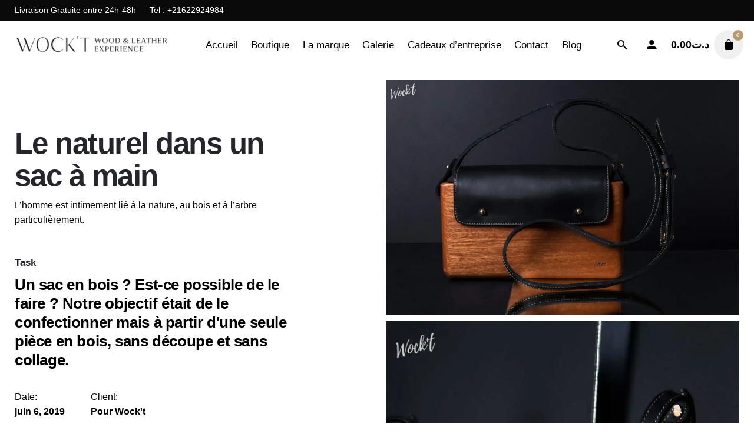

--- FILE ---
content_type: text/html; charset=UTF-8
request_url: https://wockt.com/project/le-naturel-dans-un-sac-a-main/
body_size: 21142
content:
<!DOCTYPE html>
<html lang="fr-FR" prefix="og: https://ogp.me/ns#">
<head>
	<meta charset="UTF-8">
	<meta name="viewport" content="width=device-width, initial-scale=1">
	<script>window._wca = window._wca || [];</script>

<!-- Optimisation des moteurs de recherche par Rank Math - https://rankmath.com/ -->
<title>Le Naturel Dans Un Sac à Main | Wock’t</title>
<meta name="robots" content="follow, index, max-snippet:-1, max-video-preview:-1, max-image-preview:large"/>
<link rel="canonical" href="https://wockt.com/project/le-naturel-dans-un-sac-a-main/" />
<meta property="og:locale" content="fr_FR" />
<meta property="og:type" content="article" />
<meta property="og:title" content="Le Naturel Dans Un Sac à Main | Wock’t" />
<meta property="og:url" content="https://wockt.com/project/le-naturel-dans-un-sac-a-main/" />
<meta property="og:site_name" content="Wock’t" />
<meta property="article:publisher" content="https://www.facebook.com/wocket1" />
<meta property="og:image" content="https://i0.wp.com/wockt.com/wp-content/uploads/2020/10/Sans-titre.png" />
<meta property="og:image:secure_url" content="https://i0.wp.com/wockt.com/wp-content/uploads/2020/10/Sans-titre.png" />
<meta property="og:image:width" content="640" />
<meta property="og:image:height" content="640" />
<meta property="og:image:alt" content="Wockt" />
<meta property="og:image:type" content="image/png" />
<meta name="twitter:card" content="summary_large_image" />
<meta name="twitter:title" content="Le Naturel Dans Un Sac à Main | Wock’t" />
<meta name="twitter:image" content="https://i0.wp.com/wockt.com/wp-content/uploads/2020/10/Sans-titre.png" />
<!-- /Extension Rank Math WordPress SEO -->

<link rel='dns-prefetch' href='//stats.wp.com' />
<link rel='dns-prefetch' href='//capi-automation.s3.us-east-2.amazonaws.com' />
<link rel='preconnect' href='//c0.wp.com' />
<link rel='preconnect' href='//i0.wp.com' />
<link rel="alternate" type="application/rss+xml" title="Wock’t &raquo; Flux" href="https://wockt.com/feed/" />
<link rel="alternate" type="application/rss+xml" title="Wock’t &raquo; Flux des commentaires" href="https://wockt.com/comments/feed/" />
<link rel="alternate" type="application/rss+xml" title="Wock’t &raquo; Le naturel dans un sac à main Flux des commentaires" href="https://wockt.com/project/le-naturel-dans-un-sac-a-main/feed/" />
<link rel="alternate" title="oEmbed (JSON)" type="application/json+oembed" href="https://wockt.com/wp-json/oembed/1.0/embed?url=https%3A%2F%2Fwockt.com%2Fproject%2Fle-naturel-dans-un-sac-a-main%2F" />
<link rel="alternate" title="oEmbed (XML)" type="text/xml+oembed" href="https://wockt.com/wp-json/oembed/1.0/embed?url=https%3A%2F%2Fwockt.com%2Fproject%2Fle-naturel-dans-un-sac-a-main%2F&#038;format=xml" />
<style id='wp-img-auto-sizes-contain-inline-css' type='text/css'>
img:is([sizes=auto i],[sizes^="auto," i]){contain-intrinsic-size:3000px 1500px}
/*# sourceURL=wp-img-auto-sizes-contain-inline-css */
</style>
<style id='wp-emoji-styles-inline-css' type='text/css'>

	img.wp-smiley, img.emoji {
		display: inline !important;
		border: none !important;
		box-shadow: none !important;
		height: 1em !important;
		width: 1em !important;
		margin: 0 0.07em !important;
		vertical-align: -0.1em !important;
		background: none !important;
		padding: 0 !important;
	}
/*# sourceURL=wp-emoji-styles-inline-css */
</style>
<style id='wp-block-library-inline-css' type='text/css'>
:root{
  --wp-block-synced-color:#7a00df;
  --wp-block-synced-color--rgb:122, 0, 223;
  --wp-bound-block-color:var(--wp-block-synced-color);
  --wp-editor-canvas-background:#ddd;
  --wp-admin-theme-color:#007cba;
  --wp-admin-theme-color--rgb:0, 124, 186;
  --wp-admin-theme-color-darker-10:#006ba1;
  --wp-admin-theme-color-darker-10--rgb:0, 107, 160.5;
  --wp-admin-theme-color-darker-20:#005a87;
  --wp-admin-theme-color-darker-20--rgb:0, 90, 135;
  --wp-admin-border-width-focus:2px;
}
@media (min-resolution:192dpi){
  :root{
    --wp-admin-border-width-focus:1.5px;
  }
}
.wp-element-button{
  cursor:pointer;
}

:root .has-very-light-gray-background-color{
  background-color:#eee;
}
:root .has-very-dark-gray-background-color{
  background-color:#313131;
}
:root .has-very-light-gray-color{
  color:#eee;
}
:root .has-very-dark-gray-color{
  color:#313131;
}
:root .has-vivid-green-cyan-to-vivid-cyan-blue-gradient-background{
  background:linear-gradient(135deg, #00d084, #0693e3);
}
:root .has-purple-crush-gradient-background{
  background:linear-gradient(135deg, #34e2e4, #4721fb 50%, #ab1dfe);
}
:root .has-hazy-dawn-gradient-background{
  background:linear-gradient(135deg, #faaca8, #dad0ec);
}
:root .has-subdued-olive-gradient-background{
  background:linear-gradient(135deg, #fafae1, #67a671);
}
:root .has-atomic-cream-gradient-background{
  background:linear-gradient(135deg, #fdd79a, #004a59);
}
:root .has-nightshade-gradient-background{
  background:linear-gradient(135deg, #330968, #31cdcf);
}
:root .has-midnight-gradient-background{
  background:linear-gradient(135deg, #020381, #2874fc);
}
:root{
  --wp--preset--font-size--normal:16px;
  --wp--preset--font-size--huge:42px;
}

.has-regular-font-size{
  font-size:1em;
}

.has-larger-font-size{
  font-size:2.625em;
}

.has-normal-font-size{
  font-size:var(--wp--preset--font-size--normal);
}

.has-huge-font-size{
  font-size:var(--wp--preset--font-size--huge);
}

.has-text-align-center{
  text-align:center;
}

.has-text-align-left{
  text-align:left;
}

.has-text-align-right{
  text-align:right;
}

.has-fit-text{
  white-space:nowrap !important;
}

#end-resizable-editor-section{
  display:none;
}

.aligncenter{
  clear:both;
}

.items-justified-left{
  justify-content:flex-start;
}

.items-justified-center{
  justify-content:center;
}

.items-justified-right{
  justify-content:flex-end;
}

.items-justified-space-between{
  justify-content:space-between;
}

.screen-reader-text{
  border:0;
  clip-path:inset(50%);
  height:1px;
  margin:-1px;
  overflow:hidden;
  padding:0;
  position:absolute;
  width:1px;
  word-wrap:normal !important;
}

.screen-reader-text:focus{
  background-color:#ddd;
  clip-path:none;
  color:#444;
  display:block;
  font-size:1em;
  height:auto;
  left:5px;
  line-height:normal;
  padding:15px 23px 14px;
  text-decoration:none;
  top:5px;
  width:auto;
  z-index:100000;
}
html :where(.has-border-color){
  border-style:solid;
}

html :where([style*=border-top-color]){
  border-top-style:solid;
}

html :where([style*=border-right-color]){
  border-right-style:solid;
}

html :where([style*=border-bottom-color]){
  border-bottom-style:solid;
}

html :where([style*=border-left-color]){
  border-left-style:solid;
}

html :where([style*=border-width]){
  border-style:solid;
}

html :where([style*=border-top-width]){
  border-top-style:solid;
}

html :where([style*=border-right-width]){
  border-right-style:solid;
}

html :where([style*=border-bottom-width]){
  border-bottom-style:solid;
}

html :where([style*=border-left-width]){
  border-left-style:solid;
}
html :where(img[class*=wp-image-]){
  height:auto;
  max-width:100%;
}
:where(figure){
  margin:0 0 1em;
}

html :where(.is-position-sticky){
  --wp-admin--admin-bar--position-offset:var(--wp-admin--admin-bar--height, 0px);
}

@media screen and (max-width:600px){
  html :where(.is-position-sticky){
    --wp-admin--admin-bar--position-offset:0px;
  }
}

/*# sourceURL=wp-block-library-inline-css */
</style><style id='global-styles-inline-css' type='text/css'>
:root{--wp--preset--aspect-ratio--square: 1;--wp--preset--aspect-ratio--4-3: 4/3;--wp--preset--aspect-ratio--3-4: 3/4;--wp--preset--aspect-ratio--3-2: 3/2;--wp--preset--aspect-ratio--2-3: 2/3;--wp--preset--aspect-ratio--16-9: 16/9;--wp--preset--aspect-ratio--9-16: 9/16;--wp--preset--color--black: #000000;--wp--preset--color--cyan-bluish-gray: #abb8c3;--wp--preset--color--white: #ffffff;--wp--preset--color--pale-pink: #f78da7;--wp--preset--color--vivid-red: #cf2e2e;--wp--preset--color--luminous-vivid-orange: #ff6900;--wp--preset--color--luminous-vivid-amber: #fcb900;--wp--preset--color--light-green-cyan: #7bdcb5;--wp--preset--color--vivid-green-cyan: #00d084;--wp--preset--color--pale-cyan-blue: #8ed1fc;--wp--preset--color--vivid-cyan-blue: #0693e3;--wp--preset--color--vivid-purple: #9b51e0;--wp--preset--color--brand-color: #b79b6c;--wp--preset--color--beige-dark: #A1824F;--wp--preset--color--dark-strong: #24262B;--wp--preset--color--dark-light: #32353C;--wp--preset--color--grey-strong: #838998;--wp--preset--gradient--vivid-cyan-blue-to-vivid-purple: linear-gradient(135deg,rgb(6,147,227) 0%,rgb(155,81,224) 100%);--wp--preset--gradient--light-green-cyan-to-vivid-green-cyan: linear-gradient(135deg,rgb(122,220,180) 0%,rgb(0,208,130) 100%);--wp--preset--gradient--luminous-vivid-amber-to-luminous-vivid-orange: linear-gradient(135deg,rgb(252,185,0) 0%,rgb(255,105,0) 100%);--wp--preset--gradient--luminous-vivid-orange-to-vivid-red: linear-gradient(135deg,rgb(255,105,0) 0%,rgb(207,46,46) 100%);--wp--preset--gradient--very-light-gray-to-cyan-bluish-gray: linear-gradient(135deg,rgb(238,238,238) 0%,rgb(169,184,195) 100%);--wp--preset--gradient--cool-to-warm-spectrum: linear-gradient(135deg,rgb(74,234,220) 0%,rgb(151,120,209) 20%,rgb(207,42,186) 40%,rgb(238,44,130) 60%,rgb(251,105,98) 80%,rgb(254,248,76) 100%);--wp--preset--gradient--blush-light-purple: linear-gradient(135deg,rgb(255,206,236) 0%,rgb(152,150,240) 100%);--wp--preset--gradient--blush-bordeaux: linear-gradient(135deg,rgb(254,205,165) 0%,rgb(254,45,45) 50%,rgb(107,0,62) 100%);--wp--preset--gradient--luminous-dusk: linear-gradient(135deg,rgb(255,203,112) 0%,rgb(199,81,192) 50%,rgb(65,88,208) 100%);--wp--preset--gradient--pale-ocean: linear-gradient(135deg,rgb(255,245,203) 0%,rgb(182,227,212) 50%,rgb(51,167,181) 100%);--wp--preset--gradient--electric-grass: linear-gradient(135deg,rgb(202,248,128) 0%,rgb(113,206,126) 100%);--wp--preset--gradient--midnight: linear-gradient(135deg,rgb(2,3,129) 0%,rgb(40,116,252) 100%);--wp--preset--font-size--small: 14px;--wp--preset--font-size--medium: 20px;--wp--preset--font-size--large: 17px;--wp--preset--font-size--x-large: 42px;--wp--preset--font-size--extra-small: 13px;--wp--preset--font-size--normal: 15px;--wp--preset--font-size--larger: 20px;--wp--preset--spacing--20: 0.44rem;--wp--preset--spacing--30: 0.67rem;--wp--preset--spacing--40: 1rem;--wp--preset--spacing--50: 1.5rem;--wp--preset--spacing--60: 2.25rem;--wp--preset--spacing--70: 3.38rem;--wp--preset--spacing--80: 5.06rem;--wp--preset--shadow--natural: 6px 6px 9px rgba(0, 0, 0, 0.2);--wp--preset--shadow--deep: 12px 12px 50px rgba(0, 0, 0, 0.4);--wp--preset--shadow--sharp: 6px 6px 0px rgba(0, 0, 0, 0.2);--wp--preset--shadow--outlined: 6px 6px 0px -3px rgb(255, 255, 255), 6px 6px rgb(0, 0, 0);--wp--preset--shadow--crisp: 6px 6px 0px rgb(0, 0, 0);}:where(.is-layout-flex){gap: 0.5em;}:where(.is-layout-grid){gap: 0.5em;}body .is-layout-flex{display: flex;}.is-layout-flex{flex-wrap: wrap;align-items: center;}.is-layout-flex > :is(*, div){margin: 0;}body .is-layout-grid{display: grid;}.is-layout-grid > :is(*, div){margin: 0;}:where(.wp-block-columns.is-layout-flex){gap: 2em;}:where(.wp-block-columns.is-layout-grid){gap: 2em;}:where(.wp-block-post-template.is-layout-flex){gap: 1.25em;}:where(.wp-block-post-template.is-layout-grid){gap: 1.25em;}.has-black-color{color: var(--wp--preset--color--black) !important;}.has-cyan-bluish-gray-color{color: var(--wp--preset--color--cyan-bluish-gray) !important;}.has-white-color{color: var(--wp--preset--color--white) !important;}.has-pale-pink-color{color: var(--wp--preset--color--pale-pink) !important;}.has-vivid-red-color{color: var(--wp--preset--color--vivid-red) !important;}.has-luminous-vivid-orange-color{color: var(--wp--preset--color--luminous-vivid-orange) !important;}.has-luminous-vivid-amber-color{color: var(--wp--preset--color--luminous-vivid-amber) !important;}.has-light-green-cyan-color{color: var(--wp--preset--color--light-green-cyan) !important;}.has-vivid-green-cyan-color{color: var(--wp--preset--color--vivid-green-cyan) !important;}.has-pale-cyan-blue-color{color: var(--wp--preset--color--pale-cyan-blue) !important;}.has-vivid-cyan-blue-color{color: var(--wp--preset--color--vivid-cyan-blue) !important;}.has-vivid-purple-color{color: var(--wp--preset--color--vivid-purple) !important;}.has-black-background-color{background-color: var(--wp--preset--color--black) !important;}.has-cyan-bluish-gray-background-color{background-color: var(--wp--preset--color--cyan-bluish-gray) !important;}.has-white-background-color{background-color: var(--wp--preset--color--white) !important;}.has-pale-pink-background-color{background-color: var(--wp--preset--color--pale-pink) !important;}.has-vivid-red-background-color{background-color: var(--wp--preset--color--vivid-red) !important;}.has-luminous-vivid-orange-background-color{background-color: var(--wp--preset--color--luminous-vivid-orange) !important;}.has-luminous-vivid-amber-background-color{background-color: var(--wp--preset--color--luminous-vivid-amber) !important;}.has-light-green-cyan-background-color{background-color: var(--wp--preset--color--light-green-cyan) !important;}.has-vivid-green-cyan-background-color{background-color: var(--wp--preset--color--vivid-green-cyan) !important;}.has-pale-cyan-blue-background-color{background-color: var(--wp--preset--color--pale-cyan-blue) !important;}.has-vivid-cyan-blue-background-color{background-color: var(--wp--preset--color--vivid-cyan-blue) !important;}.has-vivid-purple-background-color{background-color: var(--wp--preset--color--vivid-purple) !important;}.has-black-border-color{border-color: var(--wp--preset--color--black) !important;}.has-cyan-bluish-gray-border-color{border-color: var(--wp--preset--color--cyan-bluish-gray) !important;}.has-white-border-color{border-color: var(--wp--preset--color--white) !important;}.has-pale-pink-border-color{border-color: var(--wp--preset--color--pale-pink) !important;}.has-vivid-red-border-color{border-color: var(--wp--preset--color--vivid-red) !important;}.has-luminous-vivid-orange-border-color{border-color: var(--wp--preset--color--luminous-vivid-orange) !important;}.has-luminous-vivid-amber-border-color{border-color: var(--wp--preset--color--luminous-vivid-amber) !important;}.has-light-green-cyan-border-color{border-color: var(--wp--preset--color--light-green-cyan) !important;}.has-vivid-green-cyan-border-color{border-color: var(--wp--preset--color--vivid-green-cyan) !important;}.has-pale-cyan-blue-border-color{border-color: var(--wp--preset--color--pale-cyan-blue) !important;}.has-vivid-cyan-blue-border-color{border-color: var(--wp--preset--color--vivid-cyan-blue) !important;}.has-vivid-purple-border-color{border-color: var(--wp--preset--color--vivid-purple) !important;}.has-vivid-cyan-blue-to-vivid-purple-gradient-background{background: var(--wp--preset--gradient--vivid-cyan-blue-to-vivid-purple) !important;}.has-light-green-cyan-to-vivid-green-cyan-gradient-background{background: var(--wp--preset--gradient--light-green-cyan-to-vivid-green-cyan) !important;}.has-luminous-vivid-amber-to-luminous-vivid-orange-gradient-background{background: var(--wp--preset--gradient--luminous-vivid-amber-to-luminous-vivid-orange) !important;}.has-luminous-vivid-orange-to-vivid-red-gradient-background{background: var(--wp--preset--gradient--luminous-vivid-orange-to-vivid-red) !important;}.has-very-light-gray-to-cyan-bluish-gray-gradient-background{background: var(--wp--preset--gradient--very-light-gray-to-cyan-bluish-gray) !important;}.has-cool-to-warm-spectrum-gradient-background{background: var(--wp--preset--gradient--cool-to-warm-spectrum) !important;}.has-blush-light-purple-gradient-background{background: var(--wp--preset--gradient--blush-light-purple) !important;}.has-blush-bordeaux-gradient-background{background: var(--wp--preset--gradient--blush-bordeaux) !important;}.has-luminous-dusk-gradient-background{background: var(--wp--preset--gradient--luminous-dusk) !important;}.has-pale-ocean-gradient-background{background: var(--wp--preset--gradient--pale-ocean) !important;}.has-electric-grass-gradient-background{background: var(--wp--preset--gradient--electric-grass) !important;}.has-midnight-gradient-background{background: var(--wp--preset--gradient--midnight) !important;}.has-small-font-size{font-size: var(--wp--preset--font-size--small) !important;}.has-medium-font-size{font-size: var(--wp--preset--font-size--medium) !important;}.has-large-font-size{font-size: var(--wp--preset--font-size--large) !important;}.has-x-large-font-size{font-size: var(--wp--preset--font-size--x-large) !important;}
/*# sourceURL=global-styles-inline-css */
</style>
<style id='core-block-supports-inline-css' type='text/css'>
/**
 * Core styles: block-supports
 */

/*# sourceURL=core-block-supports-inline-css */
</style>

<style id='classic-theme-styles-inline-css' type='text/css'>
/**
 * These rules are needed for backwards compatibility.
 * They should match the button element rules in the base theme.json file.
 */
.wp-block-button__link {
	color: #ffffff;
	background-color: #32373c;
	border-radius: 9999px; /* 100% causes an oval, but any explicit but really high value retains the pill shape. */

	/* This needs a low specificity so it won't override the rules from the button element if defined in theme.json. */
	box-shadow: none;
	text-decoration: none;

	/* The extra 2px are added to size solids the same as the outline versions.*/
	padding: calc(0.667em + 2px) calc(1.333em + 2px);

	font-size: 1.125em;
}

.wp-block-file__button {
	background: #32373c;
	color: #ffffff;
	text-decoration: none;
}

/*# sourceURL=/wp-includes/css/classic-themes.css */
</style>
<link rel='stylesheet' id='wapf-frontend-css-css' href='https://wockt.com/wp-content/plugins/advanced-product-fields-for-woocommerce/assets/css/frontend.min.css?ver=1.6.18' type='text/css' media='all' />
<link rel='stylesheet' id='contact-form-7-css' href='https://wockt.com/wp-content/plugins/contact-form-7/includes/css/styles.css?ver=6.1.4' type='text/css' media='all' />
<style id='woocommerce-inline-inline-css' type='text/css'>
.woocommerce form .form-row .required { visibility: visible; }
/*# sourceURL=woocommerce-inline-inline-css */
</style>
<link rel='stylesheet' id='stockie-style-css' href='https://wockt.com/wp-content/themes/stockie/style.css?ver=1.4.12' type='text/css' media='all' />
<style id='stockie-style-inline-css' type='text/css'>
.subheader {background-color:#0a0a0a;}.subheader .subheader-contacts .icon, .subheader a:not(.dd-option), .subheader, .subheader .social-bar li a{color:#ffffff;}.site-header:not(.header-fixed):not(.mobile-header) .menu > li > a, .site-header:not(.header-fixed):not(.mobile-header) .select2-selection, .site-header:not(.header-fixed) .menu-other .cart-total a, .site-header:not(.header-fixed) .menu-other li > a, .site-header:not(.header-fixed) .select-styled, .site-header:not(.header-fixed) .hamburger-menu .hamburger  {font-size:1.1em;}#masthead.site-header{}.site-header{border:none;}.site-header.header-fixed{border:none;}.header-title::after{background-color:transparent;}body .site-content{background-size:auto;background-position:center center;background-repeat: repeat;}footer.site-footer{background-size:cover;}.site-footer .widget,.site-footer .widget p,.site-footer .widget .subtitle,.site-footer .widget a,.site-footer .widget .widget-title, .site-footer .widget a:hover, .site-footer .widget h3 a, .site-footer .widget h4 a,.site-footer .widgets .socialbar a.social.outline span,.site-footer .widget_recent_comments .comment-author-link,.site-footer .widget_stockie_widget_subscribe button.btn,.site-footer .widgets select,.site-footer .widget_tag_cloud .tagcloud a,.site-footer .widget_tag_cloud .tagcloud a:hover{}.site-footer .widget .widget-title{}.site-footer .widgets .socialbar a.social.outline,.site-footer .widgets select,.site-footer .widget_tag_cloud .tagcloud a,.site-footer .widget_tag_cloud .tagcloud a:hover{}.site-footer .widgets .socialbar a.social.outline:hover{}.notification-bar .notification-text{color:#0a0a0a;}.notification-bar {background-color:#ffffff;} :root{--clb-color-primary:#b79b6c;}@media screen and (max-width: 768px){#logo img {width: 190px;height: 70px;}}
/*# sourceURL=stockie-style-inline-css */
</style>
<link rel='stylesheet' id='stockie-grid-css' href='https://wockt.com/wp-content/themes/stockie/assets/css/grid.min.css?ver=6.9' type='text/css' media='all' />
<!--n2css--><!--n2js--><script type="text/javascript" src="https://c0.wp.com/c/6.9/wp-includes/js/jquery/jquery.js" id="jquery-core-js"></script>
<script type="text/javascript" src="https://c0.wp.com/c/6.9/wp-includes/js/jquery/jquery-migrate.js" id="jquery-migrate-js"></script>
<script type="text/javascript" id="jquery-js-after">
/* <![CDATA[ */

					function optimocha_getCookie(name) {
						var v = document.cookie.match("(^|;) ?" + name + "=([^;]*)(;|$)");
						return v ? v[2] : null;
					}

					function optimocha_check_wc_cart_script() {
					var cart_src = "https://wockt.com/wp-content/plugins/woocommerce/assets/js/frontend/cart-fragments.js";
					var script_id = "optimocha_loaded_wc_cart_fragments";

						if( document.getElementById(script_id) !== null ) {
							return false;
						}

						if( optimocha_getCookie("woocommerce_cart_hash") ) {
							var script = document.createElement("script");
							script.id = script_id;
							script.src = cart_src;
							script.async = true;
							document.head.appendChild(script);
						}
					}

					optimocha_check_wc_cart_script();
					document.addEventListener("click", function(){setTimeout(optimocha_check_wc_cart_script,1000);});
					
//# sourceURL=jquery-js-after
/* ]]> */
</script>
<script type="text/javascript" src="https://c0.wp.com/p/woocommerce/10.4.3/assets/js/jquery-blockui/jquery.blockUI.js" id="wc-jquery-blockui-js" defer="defer" data-wp-strategy="defer"></script>
<script type="text/javascript" src="https://c0.wp.com/p/woocommerce/10.4.3/assets/js/js-cookie/js.cookie.js" id="wc-js-cookie-js" defer="defer" data-wp-strategy="defer"></script>
<script type="text/javascript" id="woocommerce-js-extra">
/* <![CDATA[ */
var woocommerce_params = {"ajax_url":"/wp-admin/admin-ajax.php","wc_ajax_url":"/?wc-ajax=%%endpoint%%","i18n_password_show":"Afficher le mot de passe","i18n_password_hide":"Masquer le mot de passe"};
//# sourceURL=woocommerce-js-extra
/* ]]> */
</script>
<script type="text/javascript" src="https://c0.wp.com/p/woocommerce/10.4.3/assets/js/frontend/woocommerce.js" id="woocommerce-js" defer="defer" data-wp-strategy="defer"></script>
<script type="text/javascript" src="https://stats.wp.com/s-202604.js" id="woocommerce-analytics-js" defer="defer" data-wp-strategy="defer"></script>
<script></script><link rel="EditURI" type="application/rsd+xml" title="RSD" href="https://wockt.com/xmlrpc.php?rsd" />
<meta name="generator" content="WordPress 6.9" />
<link rel='shortlink' href='https://wockt.com/?p=6019366' />
<meta name="mpu-version" content="1.2.8" />
<!-- This website runs the Product Feed PRO for WooCommerce by AdTribes.io plugin - version woocommercesea_option_installed_version -->
<!-- Google site verification - Google for WooCommerce -->
<meta name="google-site-verification" content="O4RIo2eyjUhhfjyaFlFJKU472KL5AW86_SrJUG-EcVU" />
	<noscript><style>.woocommerce-product-gallery{ opacity: 1 !important; }</style></noscript>
	<style type="text/css">.recentcomments a{display:inline !important;padding:0 !important;margin:0 !important;}</style>			<script  type="text/javascript">
				!function(f,b,e,v,n,t,s){if(f.fbq)return;n=f.fbq=function(){n.callMethod?
					n.callMethod.apply(n,arguments):n.queue.push(arguments)};if(!f._fbq)f._fbq=n;
					n.push=n;n.loaded=!0;n.version='2.0';n.queue=[];t=b.createElement(e);t.async=!0;
					t.src=v;s=b.getElementsByTagName(e)[0];s.parentNode.insertBefore(t,s)}(window,
					document,'script','https://connect.facebook.net/en_US/fbevents.js');
			</script>
			<!-- WooCommerce Facebook Integration Begin -->
			<script  type="text/javascript">

				fbq('init', '1506133529572124', {}, {
    "agent": "woocommerce_6-10.4.3-3.5.15"
});

				document.addEventListener( 'DOMContentLoaded', function() {
					// Insert placeholder for events injected when a product is added to the cart through AJAX.
					document.body.insertAdjacentHTML( 'beforeend', '<div class=\"wc-facebook-pixel-event-placeholder\"></div>' );
				}, false );

			</script>
			<!-- WooCommerce Facebook Integration End -->
			<meta name="generator" content="Powered by WPBakery Page Builder - drag and drop page builder for WordPress."/>
<script type="text/javascript" id="google_gtagjs" src="https://www.googletagmanager.com/gtag/js?id=G-72WJJJMP23" async="async"></script>
<script type="text/javascript" id="google_gtagjs-inline">
/* <![CDATA[ */
window.dataLayer = window.dataLayer || [];function gtag(){dataLayer.push(arguments);}gtag('js', new Date());gtag('config', 'G-72WJJJMP23', {} );
/* ]]> */
</script>
<!-- Global site tag (gtag.js) - Google Analytics -->
<script async src="https://www.googletagmanager.com/gtag/js?id=UA-133455750-1"></script>
<script>
  window.dataLayer = window.dataLayer || [];
  function gtag(){dataLayer.push(arguments);}
  gtag('js', new Date());

  gtag('config', 'UA-133455750-1');
</script>

<!-- Facebook Pixel Code -->
<script>
!function(f,b,e,v,n,t,s)
{if(f.fbq)return;n=f.fbq=function(){n.callMethod?
n.callMethod.apply(n,arguments):n.queue.push(arguments)};
if(!f._fbq)f._fbq=n;n.push=n;n.loaded=!0;n.version='2.0';
n.queue=[];t=b.createElement(e);t.async=!0;
t.src=v;s=b.getElementsByTagName(e)[0];
s.parentNode.insertBefore(t,s)}(window, document,'script',
'https://connect.facebook.net/en_US/fbevents.js');
fbq('init', '1506133529572124');
fbq('track', 'PageView');
</script>
<noscript><img height="1" width="1" style="display:none"
src="https://www.facebook.com/tr?id=1506133529572124&ev=PageView&noscript=1"
/></noscript>
<!-- End Facebook Pixel Code -->

<script type="text/javascript">
    (function(c,l,a,r,i,t,y){
        c[a]=c[a]||function(){(c[a].q=c[a].q||[]).push(arguments)};
        t=l.createElement(r);t.async=1;t.src="https://www.clarity.ms/tag/"+i;
        y=l.getElementsByTagName(r)[0];y.parentNode.insertBefore(t,y);
    })(window, document, "clarity", "script", "rji9hlgmks");
</script>


<!-- Google Tag Manager -->
<script>(function(w,d,s,l,i){w[l]=w[l]||[];w[l].push({'gtm.start':
new Date().getTime(),event:'gtm.js'});var f=d.getElementsByTagName(s)[0],
j=d.createElement(s),dl=l!='dataLayer'?'&l='+l:'';j.async=true;j.src=
'https://www.googletagmanager.com/gtm.js?id='+i+dl;f.parentNode.insertBefore(j,f);
})(window,document,'script','dataLayer','GTM-NJTJ55QH');</script>
<!-- End Google Tag Manager --><link rel="icon" href="https://i0.wp.com/wockt.com/wp-content/uploads/2020/10/cropped-photo-de-profil-Facebook.png?fit=32%2C32&#038;ssl=1" sizes="32x32" />
<link rel="icon" href="https://i0.wp.com/wockt.com/wp-content/uploads/2020/10/cropped-photo-de-profil-Facebook.png?fit=192%2C192&#038;ssl=1" sizes="192x192" />
<link rel="apple-touch-icon" href="https://i0.wp.com/wockt.com/wp-content/uploads/2020/10/cropped-photo-de-profil-Facebook.png?fit=180%2C180&#038;ssl=1" />
<meta name="msapplication-TileImage" content="https://i0.wp.com/wockt.com/wp-content/uploads/2020/10/cropped-photo-de-profil-Facebook.png?fit=270%2C270&#038;ssl=1" />
		<style type="text/css" id="wp-custom-css">
			.woocommerce .woo-shop-container .filter-container .filter {
        display: none;
    
    }


@media screen and (max-width: 768px) {
    .site-header {
        background-color: white;
    }
}
		</style>
		<noscript><style> .wpb_animate_when_almost_visible { opacity: 1; }</style></noscript>
		<!-- Global site tag (gtag.js) - Google Ads: AW-700161265 - Google for WooCommerce -->
		<script async src="https://www.googletagmanager.com/gtag/js?id=AW-700161265"></script>
		<script>
			window.dataLayer = window.dataLayer || [];
			function gtag() { dataLayer.push(arguments); }
			gtag( 'consent', 'default', {
				analytics_storage: 'denied',
				ad_storage: 'denied',
				ad_user_data: 'denied',
				ad_personalization: 'denied',
				region: ['AT', 'BE', 'BG', 'HR', 'CY', 'CZ', 'DK', 'EE', 'FI', 'FR', 'DE', 'GR', 'HU', 'IS', 'IE', 'IT', 'LV', 'LI', 'LT', 'LU', 'MT', 'NL', 'NO', 'PL', 'PT', 'RO', 'SK', 'SI', 'ES', 'SE', 'GB', 'CH'],
				wait_for_update: 500,
			} );
			gtag('js', new Date());
			gtag('set', 'developer_id.dOGY3NW', true);
			gtag("config", "AW-700161265", { "groups": "GLA", "send_page_view": false });		</script>

		<link rel='stylesheet' id='wc-blocks-style-css' href='https://c0.wp.com/p/woocommerce/10.4.3/assets/client/blocks/wc-blocks.css' type='text/css' media='all' />
<link rel='stylesheet' id='aos-css' href='https://wockt.com/wp-content/themes/stockie/assets/css/aos.css?ver=6.9' type='text/css' media='all' />
<link rel='stylesheet' id='ionicons-css' href='https://wockt.com/wp-content/themes/stockie/assets/css/ionicons.min.css?ver=6.9' type='text/css' media='all' />
<link rel='stylesheet' id='fontawesome-font-css-css' href='https://wockt.com/wp-content/themes/stockie/assets/fonts/fa/css/all.css?ver=6.9' type='text/css' media='all' />
<link rel='stylesheet' id='select2css-css' href='https://wockt.com/wp-content/themes/stockie/assets/css/select2.min.css?ver=6.9' type='text/css' media='all' />
</head>
<body data-rsssl=1 class="wp-singular stockie_portfolio-template-default single single-stockie_portfolio postid-6019366 wp-embed-responsive wp-theme-stockie theme-stockie woocommerce-no-js stockie-theme-1-0-0 stockie-with-header-1 wpb-js-composer js-comp-ver-8.7.2 vc_responsive">
<!-- Google Tag Manager (noscript) -->
<noscript><iframe src="https://www.googletagmanager.com/ns.html?id=GTM-NJTJ55QH"
height="0" width="0" style="display:none;visibility:hidden"></iframe></noscript>
<!-- End Google Tag Manager (noscript) -->
	
<div class="page-preloader " id="page-preloader">
		<div class="sk-fading-circle sk-preloader">
				        <div class="sk-circle1 sk-circle"></div>
				        <div class="sk-circle2 sk-circle"></div>
				        <div class="sk-circle3 sk-circle"></div>
				        <div class="sk-circle4 sk-circle"></div>
				        <div class="sk-circle5 sk-circle"></div>
				        <div class="sk-circle6 sk-circle"></div>
				        <div class="sk-circle7 sk-circle"></div>
				        <div class="sk-circle8 sk-circle"></div>
				        <div class="sk-circle9 sk-circle"></div>
				        <div class="sk-circle10 sk-circle"></div>
				        <div class="sk-circle11 sk-circle"></div>
				        <div class="sk-circle12 sk-circle"></div>
				      </div></div>			<a class="scroll-top " id="page-scroll-top">
		<div class="scroll-top-inner btn-round">
			<span class="scroll-top-inner-tag font-titles">Back to top</span>
			<i class="ion ion-ios-arrow-up"></i>	
		</div>
	</a>

	

<div class="social-bar">
    
</div>
	<div id="page" class="site">
		<a class="skip-link screen-reader-text" href="#main">Skip to content</a>

		
		

    <div class="subheader fixed">
        <div class="content">

            <div class="page-container full">

                                    <ul class="left">
                                                    <li>Livraison Gratuite entre 24h-48h</li>
                                                    <li>Tel : <a href="tel:+21622924984">+21622924984</a></li>
                                            </ul>
                

                <ul class="right">
                    
                    
                                    </ul>

            </div>
        </div>
    </div><!-- .subheader -->


		
<header id="masthead" class="site-header header-1 subheader_included"
	 data-header-fixed="true"	 data-mobile-header-fixed="true"	 data-fixed-initial-offset="1">

	<div class="header-wrap">
		<div class="header-wrap-inner">
			<div class="left-part">
				
									<!-- Mobile menu -->
					<div class="hamburger-menu" id="hamburger-menu">
						<a href="#" class="hamburger btn-round-inner -filled -undash" aria-controls="site-navigation" aria-expanded="false" aria-label="Hamburger">
							<span class="hamburger_line_1"></span>
							<span class="hamburger_line_2"></span>
							<span class="hamburger_line_3"></span>
						</a>
					</div>
				
	        	
<div class="site-branding ">
	<div class="site-title">
		<a class="-undash" href="https://wockt.com/" rel="home">
			<div class="logo with-mobile">
									<picture>
<source type="image/webp" srcset="https://wockt.com/wp-content/uploads/2021/08/PHOTO-2021-08-05-13-42-46.jpg.webp"/>
<img src="https://wockt.com/wp-content/uploads/2021/08/PHOTO-2021-08-05-13-42-46.jpg" alt="Wock’t"/>
</picture>

							</div>
			<div class="fixed-logo">
									<picture>
<source type="image/webp" srcset="https://wockt.com/wp-content/uploads/2021/08/PHOTO-2021-08-05-13-42-46.jpg.webp"/>
<img src="https://wockt.com/wp-content/uploads/2021/08/PHOTO-2021-08-05-13-42-46.jpg" alt="Wock’t"/>
</picture>

							</div>
						<div class="mobile-logo">
				<picture class="alt=">
<source type="image/webp" srcset="https://wockt.com/wp-content/uploads/2021/08/PHOTO-2021-08-05-13-42-46-1.jpg.webp"/>
<img src="https://wockt.com/wp-content/uploads/2021/08/PHOTO-2021-08-05-13-42-46-1.jpg"/>
</picture>

			</div>
									<div class="fixed-mobile-logo">
				<picture class="">
<source type="image/webp" srcset="https://wockt.com/wp-content/uploads/2021/08/PHOTO-2021-08-05-13-42-46-1.jpg.webp"/>
<img src="https://wockt.com/wp-content/uploads/2021/08/PHOTO-2021-08-05-13-42-46-1.jpg" alt="Wock’t"/>
</picture>

			</div>
						<div class="for-onepage">
				<span class="dark hidden">
											<picture>
<source type="image/webp" srcset="https://wockt.com/wp-content/uploads/2021/08/PHOTO-2021-08-05-13-42-46.jpg.webp"/>
<img src="https://wockt.com/wp-content/uploads/2021/08/PHOTO-2021-08-05-13-42-46.jpg" alt="Wock’t"/>
</picture>

									</span>
				<span class="light hidden">
											Wock’t									</span>
			</div>
		</a>
	</div>
	</div><!-- .site-branding -->	
			</div>
	        <div class="right-part">
	            
<nav id="site-navigation" class="main-nav without-counters">

	<!-- Mobile overlay -->
	<div class="mbl-overlay">
		<div class="mbl-overlay-bg"></div>

		<!-- Close bar -->
		<div class="close close-bar">
			<div class="close-bar-btn btn-round -round-animation" tabindex="0">
				<i class="ion ion-android-close"></i>
			</div>
		</div>
		<div class="mbl-overlay-container">

			<!-- Navigation -->
			<div id="mega-menu-wrap" class="main-nav-container">
				<ul id="primary-menu" class="menu"><li id="nav-menu-item-6019264-6970c732c5a3a" class="mega-menu-item nav-item menu-item-depth-0 "><a href="https://wockt.com/" class="menu-link -undash main-menu-link item-title"><span>Accueil</span></a></li>
<li id="nav-menu-item-6019267-6970c732c5a80" class="mega-menu-item nav-item menu-item-depth-0 has-submenu "><a href="https://wockt.com/boutique/" class="menu-link -undash main-menu-link item-title"><span>Boutique</span><div class="has-submenu-icon"><i class="ion btn-round-inner -small ion-android-add"></i></div></a>
<div class="sub-nav"><ul class="menu-depth-1 sub-menu sub-nav-group" >
	<li id="nav-menu-item-6020680-6970c732c5ab0" class="mega-menu-item sub-nav-item menu-item-depth-1 "><a href="https://wockt.com/packs/" class="menu-link -undash sub-menu-link"><span>Packs</span></a></li>
	<li id="nav-menu-item-6019606-6970c732c5ad7" class="mega-menu-item sub-nav-item menu-item-depth-1 has-submenu "><a href="https://wockt.com/categorie-produit/porte-cartes/" class="menu-link -undash sub-menu-link"><span>Porte-cartes</span><div class="has-submenu-icon"><i class="ion btn-round-inner -small ion-android-add"></i></div></a>
	<div class="sub-sub-nav"><ul class="menu-depth-2 sub-sub-menu" >
		<li id="nav-menu-item-6020677-6970c732c5b01" class="mega-menu-item sub-nav-item menu-item-depth-2 "><a href="https://wockt.com/categorie-produit/porte-cartes/the-classic/" class="menu-link -undash sub-menu-link"><span>The Classic</span></a></li>
		<li id="nav-menu-item-6020678-6970c732c5b23" class="mega-menu-item sub-nav-item menu-item-depth-2 "><a href="https://wockt.com/categorie-produit/porte-cartes/the-dot/" class="menu-link -undash sub-menu-link"><span>The Dot</span></a></li>
	</ul></div>
</li>
	<li id="nav-menu-item-6019608-6970c732c5b47" class="mega-menu-item sub-nav-item menu-item-depth-1 "><a href="https://wockt.com/categorie-produit/sacs-a-main/" class="menu-link -undash sub-menu-link"><span>Sac à main</span></a></li>
	<li id="nav-menu-item-6019607-6970c732c5b74" class="mega-menu-item sub-nav-item menu-item-depth-1 "><a href="https://wockt.com/categorie-produit/amplificateurs/" class="menu-link -undash sub-menu-link"><span>Amplificateur</span></a></li>
	<li id="nav-menu-item-6020682-6970c732c5b9b" class="mega-menu-item sub-nav-item menu-item-depth-1 "><a href="https://wockt.com/categorie-produit/porte-stylos-cartes/" class="menu-link -undash sub-menu-link"><span>Porte-stylos/cartes</span></a></li>
	<li id="nav-menu-item-6020681-6970c732c5bbf" class="mega-menu-item sub-nav-item menu-item-depth-1 "><a href="https://wockt.com/categorie-produit/tapis-de-souris/" class="menu-link -undash sub-menu-link"><span>Tapis de souris</span></a></li>
	<li id="nav-menu-item-6019610-6970c732c5bde" class="mega-menu-item sub-nav-item menu-item-depth-1 "><a href="https://wockt.com/categorie-produit/autre/" class="menu-link -undash sub-menu-link"><span>Porte-écouteurs/câbles</span></a></li>
	<li id="nav-menu-item-6020948-6970c732c5bfe" class="mega-menu-item sub-nav-item menu-item-depth-1 "><a href="https://wockt.com/categorie-produit/vide-poche/" class="menu-link -undash sub-menu-link"><span>Vide Poche</span></a></li>
	<li id="nav-menu-item-6022874-6970c732c5c1f" class="mega-menu-item sub-nav-item menu-item-depth-1 "><a href="https://wockt.com/categorie-produit/sous-main/" class="menu-link -undash sub-menu-link"><span>Sous-main</span></a></li>
</ul></div>
</li>
<li id="nav-menu-item-6019265-6970c732c5c47" class="mega-menu-item nav-item menu-item-depth-0 "><a href="https://wockt.com/la-marque/" class="menu-link -undash main-menu-link item-title"><span>La marque</span></a></li>
<li id="nav-menu-item-6019362-6970c732c5c6c" class="mega-menu-item nav-item menu-item-depth-0 "><a href="https://wockt.com/galerie/" class="menu-link -undash main-menu-link item-title"><span>Galerie</span></a></li>
<li id="nav-menu-item-6023901-6970c732c5c91" class="mega-menu-item nav-item menu-item-depth-0 "><a href="https://wockt.com/cadeaux-d-entreprises-tunisie/" class="menu-link -undash main-menu-link item-title"><span>Cadeaux d’entreprise</span></a></li>
<li id="nav-menu-item-6019268-6970c732c5cb4" class="mega-menu-item nav-item menu-item-depth-0 "><a href="https://wockt.com/contact/" class="menu-link -undash main-menu-link item-title"><span>Contact</span></a></li>
<li id="nav-menu-item-6021282-6970c732c5cd7" class="mega-menu-item nav-item menu-item-depth-0 "><a href="https://wockt.com/blog/" class="menu-link -undash main-menu-link item-title"><span>Blog</span></a></li>
</ul>			</div>

			<!-- Lang switcher -->
			

		
			<!-- Copyright -->
			<div class="copyright">
				© 2025 Wock't<br>
				tous les droits sont réservés.			</div>

			<!-- Social links -->
					</div>
	</div>
</nav>
	            

<ul class="menu-other">

	
		<li class="lang-switcher">
			

		</li>

	
	<li>
		
	</li>

	
		
			<li class="search">
				<a data-nav-search="true" aria-label="Search">
					<i class="btn-round-inner ion ion-android-search"></i>
				</a>
			</li>

		
		
			
				<li>
					<a class="user" href="https://wockt.com/mon-compte/" aria-label="My account">
						<i class="btn-round-inner ion ion-android-person"></i>
					</a>
				</li>

			
			
	            
				<li class="header-cart">
		            <span class="cart-total">
		            	<a class="cart-customlocation -unlink" href="https://wockt.com/panier/">
		            		<span class="woocommerce-Price-amount amount"><bdi><span class="woocommerce-Price-currencySymbol">&#x62f;.&#x62a;</span>0.00</bdi></span>		            	</a>
		            </span>
					<a href="#" class="cart">
						<span class="icon btn-round-inner -filled">
							<svg version="1.1"  xmlns="http://www.w3.org/2000/svg" xmlns:xlink="http://www.w3.org/1999/xlink" x="0px" y="0px" viewBox="0 0 12 16" xml:space="preserve">
							<path class="st0" d="M9,4V3c0-1.7-1.3-3-3-3S3,1.3,3,3v1H0v10c0,1.1,0.9,2,2,2h8c1.1,0,2-0.9,2-2V4H9z M4,3c0-1.1,0.9-2,2-2
								s2,0.9,2,2v1H4V3z"/>
							</svg>
		                    <span class="cart-count">0</span>
						</span>
					</a>
					<div class="submenu_cart cart">
						<div class="cart_header">
							<div class="cart_heading">
								<h6 class="cart_heading_title">Review Cart</h6>
							</div>
							<div class="close-bar-btn btn-round" tabindex="0" data-js="close-cart" id="close_cart">
								<i class="ion ion-android-close"></i>
							</div>
						</div>
						<div class="widget_shopping_cart_content">
							

	<!-- EMPT Container -->
	<div class="empt-container">
		<div class="empt-container-image">
			<svg class="image-shape-icon" version="1.1"  xmlns="http://www.w3.org/2000/svg" xmlns:xlink="http://www.w3.org/1999/xlink" x="0px" y="0px" viewBox="0 0 12 16" xml:space="preserve">
			<path class="st0" d="M9,4V3c0-1.7-1.3-3-3-3S3,1.3,3,3v1H0v10c0,1.1,0.9,2,2,2h8c1.1,0,2-0.9,2-2V4H9z M4,3c0-1.1,0.9-2,2-2
				s2,0.9,2,2v1H4V3z"/>
			</svg>
		</div>
		<h3 class="heading-md empt-container-headline">
			Cart is empty		</h3>
		<p class="empt-container-details">
			Check out all the available products and buy some in the shop		</p>
		<div class="empt-container-cta">
			<a class="btn" href="https://wockt.com/boutique/">
				Go Shopping <i class="ion ion-right ion-ios-arrow-forward"></i>
			</a>
		</div>
	</div>


						</div>
					</div>
					<div class="cart-overlay"></div>
				</li>

			
		
	</ul>

				
				
	            <div class="close-menu"></div>
	        </div>
    	</div>
	</div>
</header>

<div class="fullscreen-nav" id="fullscreen-mega-menu">
    <div class="close close-bar" id="fullscreen-menu-close">
        <div class="close-bar-btn btn-round -round-animation" tabindex="0">
            <i class="ion ion-android-close"></i>
        </div>
    </div>
    <div class="fullscreen-nav-wrap">
        <div id="fullscreen-mega-menu-wrap">
            <ul id="secondary-menu" class="menu"><li id="nav-menu-item-6019264-6970c732c8b9b" class="mega-menu-item nav-item menu-item-depth-0 "><a href="https://wockt.com/" class="menu-link -undash main-menu-link item-title"><span>Accueil</span></a></li>
<li id="nav-menu-item-6019267-6970c732c8bd2" class="mega-menu-item nav-item menu-item-depth-0 has-submenu "><a href="https://wockt.com/boutique/" class="menu-link -undash main-menu-link item-title"><span>Boutique</span><div class="has-submenu-icon"><i class="ion btn-round-inner -small ion-android-add"></i></div></a>
<div class="sub-nav"><ul class="menu-depth-1 sub-menu sub-nav-group" >
	<li id="nav-menu-item-6020680-6970c732c8bfb" class="mega-menu-item sub-nav-item menu-item-depth-1 "><a href="https://wockt.com/packs/" class="menu-link -undash sub-menu-link"><span>Packs</span></a></li>
	<li id="nav-menu-item-6019606-6970c732c8c1f" class="mega-menu-item sub-nav-item menu-item-depth-1 has-submenu "><a href="https://wockt.com/categorie-produit/porte-cartes/" class="menu-link -undash sub-menu-link"><span>Porte-cartes</span><div class="has-submenu-icon"><i class="ion btn-round-inner -small ion-android-add"></i></div></a>
	<div class="sub-sub-nav"><ul class="menu-depth-2 sub-sub-menu" >
		<li id="nav-menu-item-6020677-6970c732c8c47" class="mega-menu-item sub-nav-item menu-item-depth-2 "><a href="https://wockt.com/categorie-produit/porte-cartes/the-classic/" class="menu-link -undash sub-menu-link"><span>The Classic</span></a></li>
		<li id="nav-menu-item-6020678-6970c732c8c6a" class="mega-menu-item sub-nav-item menu-item-depth-2 "><a href="https://wockt.com/categorie-produit/porte-cartes/the-dot/" class="menu-link -undash sub-menu-link"><span>The Dot</span></a></li>
	</ul></div>
</li>
	<li id="nav-menu-item-6019608-6970c732c8c8f" class="mega-menu-item sub-nav-item menu-item-depth-1 "><a href="https://wockt.com/categorie-produit/sacs-a-main/" class="menu-link -undash sub-menu-link"><span>Sac à main</span></a></li>
	<li id="nav-menu-item-6019607-6970c732c8cb1" class="mega-menu-item sub-nav-item menu-item-depth-1 "><a href="https://wockt.com/categorie-produit/amplificateurs/" class="menu-link -undash sub-menu-link"><span>Amplificateur</span></a></li>
	<li id="nav-menu-item-6020682-6970c732c8cd3" class="mega-menu-item sub-nav-item menu-item-depth-1 "><a href="https://wockt.com/categorie-produit/porte-stylos-cartes/" class="menu-link -undash sub-menu-link"><span>Porte-stylos/cartes</span></a></li>
	<li id="nav-menu-item-6020681-6970c732c8cf3" class="mega-menu-item sub-nav-item menu-item-depth-1 "><a href="https://wockt.com/categorie-produit/tapis-de-souris/" class="menu-link -undash sub-menu-link"><span>Tapis de souris</span></a></li>
	<li id="nav-menu-item-6019610-6970c732c8d13" class="mega-menu-item sub-nav-item menu-item-depth-1 "><a href="https://wockt.com/categorie-produit/autre/" class="menu-link -undash sub-menu-link"><span>Porte-écouteurs/câbles</span></a></li>
	<li id="nav-menu-item-6020948-6970c732c8d32" class="mega-menu-item sub-nav-item menu-item-depth-1 "><a href="https://wockt.com/categorie-produit/vide-poche/" class="menu-link -undash sub-menu-link"><span>Vide Poche</span></a></li>
	<li id="nav-menu-item-6022874-6970c732c8d51" class="mega-menu-item sub-nav-item menu-item-depth-1 "><a href="https://wockt.com/categorie-produit/sous-main/" class="menu-link -undash sub-menu-link"><span>Sous-main</span></a></li>
</ul></div>
</li>
<li id="nav-menu-item-6019265-6970c732c8d77" class="mega-menu-item nav-item menu-item-depth-0 "><a href="https://wockt.com/la-marque/" class="menu-link -undash main-menu-link item-title"><span>La marque</span></a></li>
<li id="nav-menu-item-6019362-6970c732c8d9a" class="mega-menu-item nav-item menu-item-depth-0 "><a href="https://wockt.com/galerie/" class="menu-link -undash main-menu-link item-title"><span>Galerie</span></a></li>
<li id="nav-menu-item-6023901-6970c732c8dbd" class="mega-menu-item nav-item menu-item-depth-0 "><a href="https://wockt.com/cadeaux-d-entreprises-tunisie/" class="menu-link -undash main-menu-link item-title"><span>Cadeaux d’entreprise</span></a></li>
<li id="nav-menu-item-6019268-6970c732c8de3" class="mega-menu-item nav-item menu-item-depth-0 "><a href="https://wockt.com/contact/" class="menu-link -undash main-menu-link item-title"><span>Contact</span></a></li>
<li id="nav-menu-item-6021282-6970c732c8e07" class="mega-menu-item nav-item menu-item-depth-0 "><a href="https://wockt.com/blog/" class="menu-link -undash main-menu-link item-title"><span>Blog</span></a></li>
</ul>        </div>
    </div>
    <div class="copyright">
        
        

        
        <div class="content">
            © 2025 Wock't            <br>
            tous les droits sont réservés.        </div>
        
        
    </div>
</div>

				<div class="header-search">
			<div class="close close-bar">
				<div class="close-bar-btn btn-round -round-animation" tabindex="0">
					<i class="ion ion-android-close"></i>
				</div>
			</div>
            <div class="search-wrap">
            
<form role="search" method="get" class="woocommerce-product-search" action="https://wockt.com/boutique/">
	<label>
		<span class="screen-reader-text">Search for</span>
		<input autocomplete="off" type="text" class="search-field" name="s" placeholder="Search..." value="">
			</label>
	<select class="-small -flat -search" name="search_term" aria-label="Select categories">
		<option value="">Select Category</option>
					<option value="200">Amplificateurs</option>
					<option value="311">Full Pack</option>
					<option value="308">Pack Corporate</option>
					<option value="304">Pack Desk</option>
					<option value="309">Pack Elegance</option>
					<option value="307">Pack Elementary</option>
					<option value="302">Pack Excellence</option>
					<option value="306">Pack Hybrid</option>
					<option value="303">Pack Luxury</option>
					<option value="305">Pack Office</option>
					<option value="310">Pack Premium</option>
					<option value="312">Pack Privilège</option>
					<option value="299">Packs</option>
					<option value="198">Porte-cartes</option>
					<option value="202">Porte-écouteurs/câble</option>
					<option value="287">Porte-stylos/cartes</option>
					<option value="199">Sacs à main</option>
					<option value="301">Sous-main</option>
					<option value="288">Tapis de souris</option>
					<option value="284">The Classic</option>
					<option value="285">The Dot</option>
					<option value="295">Vide poche</option>
			</select>
	<button type="submit" class="search search-submit btn-flat" aria-label="Search">
		<i class="ion ion-android-search"></i>
	</button>
</form>
<div class="search_results"></div>            </div>
		</div>
		
		
		<div id="content" class="site-content">
						<div class="header-cap subheader_included"></div>
			



<div class="page-container ">

		<div class="portfolio-page-custom-content">
			</div>
	
	<!-- Content -->
	<div class="portfolio-page layout-type2 boxed content-invert" id="scroll-portfolio">
		<div class="vc_row">
			<div class="vc_col-lg-5 vc_col-md-6 vc_col-sm-12">
				<div class="portfolio-scroll-block" data-stockie-content-scroll="#scroll-portfolio">
					<div class="portfolio-content">
						<div class="portfolio-title">
							
							
							<h1 class="headline">Le naturel dans un sac à main</h1>						</div>
						<div class="portfolio-description">
							<p>L’homme est intimement lié à la nature, au bois et à l’arbre particulièrement.</p>																					<div class="task">
								<h6 class="title task-title">Task</h6>
								<p class="task-description font-titles">Un sac en bois ? Est-ce possible de le faire ? Notre objectif était de le confectionner mais à partir d'une seule pièce en bois, sans découpe et sans collage. </p>
							</div>
													</div>
						<div class="info">
							<ul class="info-list">
																<li>
									<div class="title">Date:</div>
									<p>juin 6, 2019</p>
								</li>
								
								
																<li>
									<div class="title">Client:</div>
									<p>Pour Wock't</p>
								</li>
								
                                
															</ul>
							
														<div class="prjct-share-bar">
								<h6 class="title task-title">Share this project:</h6>
								<div class="socialbar inline">
                                    					<a href="https://www.facebook.com/sharer/sharer.php?u=https%3A%2F%2Fwockt.com%2Fproject%2Fle-naturel-dans-un-sac-a-main%2F" class="facebook hover-underline">
						<span class="icon icon fa-brands fa-facebook"></span>
						<span class="social-text">Facebook</span>
					</a>
									<a href="http://pinterest.com/pin/create/button/?url=https%3A%2F%2Fwockt.com%2Fproject%2Fle-naturel-dans-un-sac-a-main%2F&amp;description=Le+naturel+dans+un+sac+%C3%A0+main" class="pinterest hover-underline">
						<span class="icon fa-brands fa-pinterest-p"></span>
						<span class="social-text">Pinterest</span>
					</a>
												</div>	
							</div>
							
													</div>
					</div>
				</div>
			</div>
			<div class="vc_col-lg-1 vc_hidden-md"></div>
			<div class="vc_col-lg-6 vc_col-md-6 vc_col-sm-12 images-wrap">
				<div class="images-wrap">
															<img src="https://i0.wp.com/wockt.com/wp-content/uploads/2020/03/IMG_1094-min.jpg?fit=1920%2C1280&#038;ssl=1" alt="">
											<img src="https://i0.wp.com/wockt.com/wp-content/uploads/2020/03/IMG_1243-min.jpg?fit=1284%2C1926&#038;ssl=1" alt="">
											<img src="https://i0.wp.com/wockt.com/wp-content/uploads/2020/03/IMG_1213-min.jpg?fit=1333%2C2000&#038;ssl=1" alt="">
											<img src="https://i0.wp.com/wockt.com/wp-content/uploads/2020/03/IMG_1183-min.jpg?fit=1333%2C2000&#038;ssl=1" alt="">
											<img src="https://i0.wp.com/wockt.com/wp-content/uploads/2020/03/IMG_1135-min.jpg?fit=1333%2C2000&#038;ssl=1" alt="">
											<img src="https://i0.wp.com/wockt.com/wp-content/uploads/2020/03/IMG_1160-min.jpg?fit=1288%2C1932&#038;ssl=1" alt="">
											<img src="https://i0.wp.com/wockt.com/wp-content/uploads/2020/03/IMG_1425-min.jpg?fit=1920%2C1279&#038;ssl=1" alt="">
											<img src="https://i0.wp.com/wockt.com/wp-content/uploads/2020/03/IMG_1286-min.jpg?fit=1920%2C1280&#038;ssl=1" alt="">
											<img src="https://i0.wp.com/wockt.com/wp-content/uploads/2020/03/IMG_1596-min.jpg?fit=1333%2C2000&#038;ssl=1" alt="">
											<img src="https://i0.wp.com/wockt.com/wp-content/uploads/2020/03/IMG_1599-min.jpg?fit=1333%2C2000&#038;ssl=1" alt="">
											<img src="https://i0.wp.com/wockt.com/wp-content/uploads/2020/03/IMG_1624-min.jpg?fit=1333%2C2000&#038;ssl=1" alt="">
											<img src="https://i0.wp.com/wockt.com/wp-content/uploads/2020/03/IMG_1661-min.jpg?fit=1333%2C2000&#038;ssl=1" alt="">
											<img src="https://i0.wp.com/wockt.com/wp-content/uploads/2020/03/IMG_1678-min.jpg?fit=1920%2C1280&#038;ssl=1" alt="">
											<img src="https://i0.wp.com/wockt.com/wp-content/uploads/2020/03/IMG_1726-min.jpg?fit=1757%2C1235&#038;ssl=1" alt="">
											<img src="https://i0.wp.com/wockt.com/wp-content/uploads/2020/03/IMG_1755-min.jpg?fit=1813%2C1333&#038;ssl=1" alt="">
													</div>
			</div>
		</div>
	</div>

	
</div><!--.page-container-->


	<div class="portfolio-comments">	
		
<div class="page-container">
	<div class="vc_row">
		<div class="vc_col-lg-12">
			<div id="comments" class="comments-area  no-comments">

				<div id="respond" class="comment-respond">
		<h3 id="reply-title" class="comment-reply-title"><span class="title text-left">Post a comment</span> <small><a rel="nofollow" id="cancel-comment-reply-link" href="/project/le-naturel-dans-un-sac-a-main/#respond" style="display:none;">Click here to cancel reply</a></small></h3><form action="https://wockt.com/wp-comments-post.php" method="post" id="commentform" class="comment-form"><p class="comment-notes"><span id="email-notes">Votre adresse e-mail ne sera pas publiée.</span> <span class="required-field-message">Les champs obligatoires sont indiqués avec <span class="required">*</span></span></p><div class="input-group"><div class="input-wrap"><div class="col-4 input-block"><label for="author" class="field-label">Name *</label><input id="author" name="author"  type="text" value="" aria-required='true' /></div>
<div  class="col-4 input-block"><label for="email" class="field-label">Email *</label><input id="email" name="email"  type="text" value="" aria-required='true' /></div>
<div  class="col-4 input-block"><label for="url" class="field-label">Website</label><input id="url" name="url" type="text"  value="" /></div></div></div>
<p class="comment-form-cookies-consent"><input id="wp-comment-cookies-consent" name="wp-comment-cookies-consent" type="checkbox" value="yes" /> <label for="wp-comment-cookies-consent">Enregistrer mon nom, mon e-mail et mon site dans le navigateur pour mon prochain commentaire.</label></p>
<label for="comment" class="field-label">Comment *</label><textarea id="comment"  name="comment" cols="45" rows="8" aria-required="true"></textarea><p class="form-submit"><button name="submit" type="submit" id="submit" class="btn submit-comment submit" value="Post Comment" >Post Comment</button> <input type='hidden' name='comment_post_ID' value='6019366' id='comment_post_ID' />
<input type='hidden' name='comment_parent' id='comment_parent' value='0' />
</p></form>	</div><!-- #respond -->
				</div>
		</div>
	</div>
</div>	</div>
		</div><!-- #content -->
		<footer id="colophon" class="site-footer">

			<div class="page-container">
		<div class="widgets vc_row">
							<div class="vc_col-lg-3 vc_col-sm-6 widgets-column">
					<ul><li id="stockie_widget_logo-2" class="widget widget_stockie_widget_logo">				<div class="theme-logo ">
					<a href="https://wockt.com/">
											<h3 class="title text-left">Wock’t</h3>
										</a>
				</div>
			</li>
<li id="stockie_widget_contact-1" class="widget widget_stockie_widget_contact">			<ul class="list-box contact-module">
							<li>
					Phone:
					<address> Tel :	 <a href="tel:+21622924984">+216 22924984</a></address>
				</li>
							<li>
					Email:
					<address> store@wockt.com</address>
				</li>
							<li>
					Address:
					<address> Ceci est notre boutique en ligne</address>
				</li>
						</ul>
			</li>
</ul>
				</div>
			
							<div class="vc_col-lg-3 vc_col-sm-6 widgets-column">
					<ul><li id="nav_menu-1" class="widget widget_nav_menu"><h3 class="title widget-title">Menu</h3><ul id="menu-menu-2" class="menu"><li id="nav-menu-item-6019415-6970c732e1bc2" class="mega-menu-item nav-item menu-item-depth-0 "><a href="https://wockt.com/" class="menu-link -undash main-menu-link item-title"><span>Accueil</span></a></li>
<li id="nav-menu-item-6019418-6970c732e1bf2" class="mega-menu-item nav-item menu-item-depth-0 "><a href="https://wockt.com/boutique/" class="menu-link -undash main-menu-link item-title"><span>Boutique</span></a></li>
<li id="nav-menu-item-6019422-6970c732e1c0f" class="mega-menu-item nav-item menu-item-depth-0 "><a href="https://wockt.com/la-marque/" class="menu-link -undash main-menu-link item-title"><span>La marque</span></a></li>
<li id="nav-menu-item-6019421-6970c732e1c27" class="mega-menu-item nav-item menu-item-depth-0 "><a href="https://wockt.com/galerie/" class="menu-link -undash main-menu-link item-title"><span>Galerie</span></a></li>
<li id="nav-menu-item-6019416-6970c732e1c3e" class="mega-menu-item nav-item menu-item-depth-0 "><a href="https://wockt.com/blog/" class="menu-link -undash main-menu-link item-title"><span>Blog</span></a></li>
<li id="nav-menu-item-6019417-6970c732e1c55" class="mega-menu-item nav-item menu-item-depth-0 "><a href="https://wockt.com/cadeaux-d-entreprises-tunisie/" class="menu-link -undash main-menu-link item-title"><span>Entreprise</span></a></li>
<li id="nav-menu-item-6019419-6970c732e1c6c" class="mega-menu-item nav-item menu-item-depth-0 "><a href="https://wockt.com/contact/" class="menu-link -undash main-menu-link item-title"><span>Contact</span></a></li>
<li id="nav-menu-item-6019423-6970c732e1c82" class="mega-menu-item nav-item menu-item-depth-0 "><a href="https://wockt.com/mon-compte/" class="menu-link -undash main-menu-link item-title"><span>Mon compte</span></a></li>
<li id="nav-menu-item-6019420-6970c732e1c98" class="mega-menu-item nav-item menu-item-depth-0 "><a href="https://wockt.com/faqs/" class="menu-link -undash main-menu-link item-title"><span>FAQs</span></a></li>
</ul></li>
</ul>
				</div>
			
							<div class="vc_col-lg-3 vc_col-sm-6 widgets-column">
					<ul><li id="woocommerce_product_categories-1" class="widget woocommerce widget_product_categories"><h3 class="title widget-title">Catégories</h3><ul class="product-categories"><li class="cat-item cat-item-200"><a href="https://wockt.com/categorie-produit/amplificateurs/">Amplificateurs</a> <span class="count">(10)</span></li>
<li class="cat-item cat-item-311"><a href="https://wockt.com/categorie-produit/full-pack/">Full Pack</a> <span class="count">(6)</span></li>
<li class="cat-item cat-item-308"><a href="https://wockt.com/categorie-produit/pack-corporate/">Pack Corporate</a> <span class="count">(10)</span></li>
<li class="cat-item cat-item-304"><a href="https://wockt.com/categorie-produit/pack-desk/">Pack Desk</a> <span class="count">(9)</span></li>
<li class="cat-item cat-item-309"><a href="https://wockt.com/categorie-produit/pack-elegance/">Pack Elegance</a> <span class="count">(4)</span></li>
<li class="cat-item cat-item-307"><a href="https://wockt.com/categorie-produit/pack-elementary/">Pack Elementary</a> <span class="count">(6)</span></li>
<li class="cat-item cat-item-302"><a href="https://wockt.com/categorie-produit/pack-excellence/">Pack Excellence</a> <span class="count">(1)</span></li>
<li class="cat-item cat-item-306"><a href="https://wockt.com/categorie-produit/pack-hybrid/">Pack Hybrid</a> <span class="count">(5)</span></li>
<li class="cat-item cat-item-303"><a href="https://wockt.com/categorie-produit/pack-luxury/">Pack Luxury</a> <span class="count">(3)</span></li>
<li class="cat-item cat-item-305"><a href="https://wockt.com/categorie-produit/pack-office/">Pack Office</a> <span class="count">(5)</span></li>
<li class="cat-item cat-item-310"><a href="https://wockt.com/categorie-produit/pack-premium/">Pack Premium</a> <span class="count">(6)</span></li>
<li class="cat-item cat-item-312"><a href="https://wockt.com/categorie-produit/pack-privilege/">Pack Privilège</a> <span class="count">(1)</span></li>
<li class="cat-item cat-item-299"><a href="https://wockt.com/categorie-produit/packs/">Packs</a> <span class="count">(56)</span></li>
<li class="cat-item cat-item-198"><a href="https://wockt.com/categorie-produit/porte-cartes/">Porte-cartes</a> <span class="count">(12)</span></li>
<li class="cat-item cat-item-202"><a href="https://wockt.com/categorie-produit/porte-ecouteur/">Porte-écouteurs/câble</a> <span class="count">(3)</span></li>
<li class="cat-item cat-item-287"><a href="https://wockt.com/categorie-produit/porte-stylos-cartes/">Porte-stylos/cartes</a> <span class="count">(10)</span></li>
<li class="cat-item cat-item-199"><a href="https://wockt.com/categorie-produit/sacs-a-main/">Sacs à main</a> <span class="count">(6)</span></li>
<li class="cat-item cat-item-301"><a href="https://wockt.com/categorie-produit/sous-main/">Sous-main</a> <span class="count">(10)</span></li>
<li class="cat-item cat-item-288"><a href="https://wockt.com/categorie-produit/tapis-de-souris/">Tapis de souris</a> <span class="count">(10)</span></li>
<li class="cat-item cat-item-284"><a href="https://wockt.com/categorie-produit/porte-cartes/the-classic/">The Classic</a> <span class="count">(8)</span></li>
<li class="cat-item cat-item-285"><a href="https://wockt.com/categorie-produit/porte-cartes/the-dot/">The Dot</a> <span class="count">(4)</span></li>
<li class="cat-item cat-item-295"><a href="https://wockt.com/categorie-produit/vide-poche/">Vide poche</a> <span class="count">(11)</span></li>
</ul></li>
</ul>
				</div>
			
							<div class="vc_col-lg-3 vc_col-sm-6 widgets-column">
					<ul><li id="search-3" class="widget widget_search"><form role="search" class="search search-form" action="https://wockt.com/" method="GET">
	<label>
		<span class="screen-reader-text">Search for</span>
		<input autocomplete="off" type="text" class="search-field" name="s" placeholder="Search..." value="">
	</label>
	<button type="submit" class="search search-submit btn-flat" aria-label="Search">
		<i class="ion ion-android-search"></i>
	</button>
</form></li>
</ul>
				</div>
						<div class="clear"></div>
		</div>
	</div>
		
			<div class="site-info">
			<div class="page-container">
				<div class="vc_row">
					<div class="vc_col-md-12 wrap">
													<div class="left">
								© 2025 Wock't							</div>
							<div class="right">
								tous les droits sont réservés.							</div>
											</div>
				</div>
			</div>
		</div>
	
</footer>

		<div class="modal-window container-loading">
			<div class="close btn-round -round-animation">
				<i class="ion ion-android-close"></i>
			</div>
			<div class="btn-loading-disabled"></div>
			<div class="modal-content container-loading"></div>
		</div>

			</div><!-- #page -->

	
	
	<script type="speculationrules">
{"prefetch":[{"source":"document","where":{"and":[{"href_matches":"/*"},{"not":{"href_matches":["/wp-*.php","/wp-admin/*","/wp-content/uploads/*","/wp-content/*","/wp-content/plugins/*","/wp-content/themes/stockie/*","/*\\?(.+)"]}},{"not":{"selector_matches":"a[rel~=\"nofollow\"]"}},{"not":{"selector_matches":".no-prefetch, .no-prefetch a"}}]},"eagerness":"conservative"}]}
</script>
<script id="mcjs">!function(c,h,i,m,p){m=c.createElement(h),p=c.getElementsByTagName(h)[0],m.async=1,m.src=i,p.parentNode.insertBefore(m,p)}(document,"script","https://chimpstatic.com/mcjs-connected/js/users/1d496ab687c19effdc767940f/9378e7ee94ad3f555b546a2d9.js");</script>			<!-- Facebook Pixel Code -->
			<noscript>
				<img
					height="1"
					width="1"
					style="display:none"
					alt="fbpx"
					src="https://www.facebook.com/tr?id=1506133529572124&ev=PageView&noscript=1"
				/>
			</noscript>
			<!-- End Facebook Pixel Code -->
				<script type='text/javascript'>
		(function () {
			var c = document.body.className;
			c = c.replace(/woocommerce-no-js/, 'woocommerce-js');
			document.body.className = c;
		})();
	</script>
	<script type="text/template" id="tmpl-variation-template">
	<div class="woocommerce-variation-description">{{{ data.variation.variation_description }}}</div>
	<div class="woocommerce-variation-price">{{{ data.variation.price_html }}}</div>
	<div class="woocommerce-variation-availability">{{{ data.variation.availability_html }}}</div>
</script>
<script type="text/template" id="tmpl-unavailable-variation-template">
	<p role="alert">Désolé, ce produit n&rsquo;est pas disponible. Veuillez choisir une combinaison différente.</p>
</script>
<script type="text/javascript" id="wapf-frontend-js-js-extra">
/* <![CDATA[ */
var wapf_config = {"page_type":"other"};
//# sourceURL=wapf-frontend-js-js-extra
/* ]]> */
</script>
<script type="text/javascript" src="https://wockt.com/wp-content/plugins/advanced-product-fields-for-woocommerce/assets/js/frontend.min.js?ver=1.6.18" id="wapf-frontend-js-js"></script>
<script type="text/javascript" src="https://c0.wp.com/c/6.9/wp-includes/js/dist/hooks.js" id="wp-hooks-js"></script>
<script type="text/javascript" src="https://c0.wp.com/c/6.9/wp-includes/js/dist/i18n.js" id="wp-i18n-js"></script>
<script type="text/javascript" id="wp-i18n-js-after">
/* <![CDATA[ */
wp.i18n.setLocaleData( { 'text direction\u0004ltr': [ 'ltr' ] } );
//# sourceURL=wp-i18n-js-after
/* ]]> */
</script>
<script type="text/javascript" src="https://wockt.com/wp-content/plugins/contact-form-7/includes/swv/js/index.js?ver=6.1.4" id="swv-js"></script>
<script type="text/javascript" id="contact-form-7-js-translations">
/* <![CDATA[ */
( function( domain, translations ) {
	var localeData = translations.locale_data[ domain ] || translations.locale_data.messages;
	localeData[""].domain = domain;
	wp.i18n.setLocaleData( localeData, domain );
} )( "contact-form-7", {"translation-revision-date":"2025-02-06 12:02:14+0000","generator":"GlotPress\/4.0.1","domain":"messages","locale_data":{"messages":{"":{"domain":"messages","plural-forms":"nplurals=2; plural=n > 1;","lang":"fr"},"This contact form is placed in the wrong place.":["Ce formulaire de contact est plac\u00e9 dans un mauvais endroit."],"Error:":["Erreur\u00a0:"]}},"comment":{"reference":"includes\/js\/index.js"}} );
//# sourceURL=contact-form-7-js-translations
/* ]]> */
</script>
<script type="text/javascript" id="contact-form-7-js-before">
/* <![CDATA[ */
var wpcf7 = {
    "api": {
        "root": "https:\/\/wockt.com\/wp-json\/",
        "namespace": "contact-form-7\/v1"
    },
    "cached": 1
};
//# sourceURL=contact-form-7-js-before
/* ]]> */
</script>
<script type="text/javascript" src="https://wockt.com/wp-content/plugins/contact-form-7/includes/js/index.js?ver=6.1.4" id="contact-form-7-js"></script>
<script type="text/javascript" id="mailchimp-woocommerce-js-extra">
/* <![CDATA[ */
var mailchimp_public_data = {"site_url":"https://wockt.com","ajax_url":"https://wockt.com/wp-admin/admin-ajax.php","disable_carts":"","subscribers_only":"","language":"fr","allowed_to_set_cookies":"1"};
//# sourceURL=mailchimp-woocommerce-js-extra
/* ]]> */
</script>
<script type="text/javascript" src="https://wockt.com/wp-content/plugins/mailchimp-for-woocommerce/public/js/mailchimp-woocommerce-public.min.js?ver=5.5.1.07" id="mailchimp-woocommerce-js"></script>
<script type="text/javascript" id="woocommerce-hack-js-extra">
/* <![CDATA[ */
var wooajaxcart_localization = {"updating_text":"Updating...","warn_remove_text":"Are you sure you want to remove this item from cart?"};
//# sourceURL=woocommerce-hack-js-extra
/* ]]> */
</script>
<script type="text/javascript" src="https://wockt.com/wp-content/themes/stockie/assets/js/woocommerce.min.js?ver=6.9" id="woocommerce-hack-js"></script>
<script type="text/javascript" id="woocommerce-hack-js-after">
/* <![CDATA[ */
jQuery(document).on( 'ready', function() {
        wacZeroQuantityCheck = function(el_qty) { return true; };
    });
//# sourceURL=woocommerce-hack-js-after
/* ]]> */
</script>
<script type="text/javascript" src="https://c0.wp.com/c/6.9/wp-includes/js/dist/vendor/wp-polyfill.js" id="wp-polyfill-js"></script>
<script type="text/javascript" src="https://wockt.com/wp-content/plugins/jetpack/jetpack_vendor/automattic/woocommerce-analytics/build/woocommerce-analytics-client.js?minify=false&amp;ver=75adc3c1e2933e2c8c6a" id="woocommerce-analytics-client-js" defer="defer" data-wp-strategy="defer"></script>
<script type="text/javascript" src="https://c0.wp.com/p/woocommerce/10.4.3/assets/js/sourcebuster/sourcebuster.js" id="sourcebuster-js-js"></script>
<script type="text/javascript" id="wc-order-attribution-js-extra">
/* <![CDATA[ */
var wc_order_attribution = {"params":{"lifetime":1.0e-5,"session":30,"base64":false,"ajaxurl":"https://wockt.com/wp-admin/admin-ajax.php","prefix":"wc_order_attribution_","allowTracking":true},"fields":{"source_type":"current.typ","referrer":"current_add.rf","utm_campaign":"current.cmp","utm_source":"current.src","utm_medium":"current.mdm","utm_content":"current.cnt","utm_id":"current.id","utm_term":"current.trm","utm_source_platform":"current.plt","utm_creative_format":"current.fmt","utm_marketing_tactic":"current.tct","session_entry":"current_add.ep","session_start_time":"current_add.fd","session_pages":"session.pgs","session_count":"udata.vst","user_agent":"udata.uag"}};
//# sourceURL=wc-order-attribution-js-extra
/* ]]> */
</script>
<script type="text/javascript" src="https://c0.wp.com/p/woocommerce/10.4.3/assets/js/frontend/order-attribution.js" id="wc-order-attribution-js"></script>
<script type="text/javascript" src="https://capi-automation.s3.us-east-2.amazonaws.com/public/client_js/capiParamBuilder/clientParamBuilder.bundle.js" id="facebook-capi-param-builder-js"></script>
<script type="text/javascript" id="facebook-capi-param-builder-js-after">
/* <![CDATA[ */
if (typeof clientParamBuilder !== "undefined") {
					clientParamBuilder.processAndCollectAllParams(window.location.href);
				}
//# sourceURL=facebook-capi-param-builder-js-after
/* ]]> */
</script>
<script type="text/javascript" src="https://c0.wp.com/c/6.9/wp-includes/js/imagesloaded.min.js" id="imagesloaded-js"></script>
<script type="text/javascript" src="https://c0.wp.com/c/6.9/wp-includes/js/masonry.min.js" id="masonry-js"></script>
<script type="text/javascript" src="https://c0.wp.com/c/6.9/wp-includes/js/jquery/jquery.masonry.min.js" id="jquery-masonry-js"></script>
<script type="text/javascript" src="https://c0.wp.com/c/6.9/wp-includes/js/underscore.min.js" id="underscore-js"></script>
<script type="text/javascript" src="https://wockt.com/wp-content/themes/stockie/assets/js/libs/aos.min.js?ver=6.9" id="aos-js"></script>
<script type="text/javascript" src="https://wockt.com/wp-content/plugins/js_composer/assets/lib/vendor/dist/isotope-layout/dist/isotope.pkgd.min.js?ver=8.7.2" id="isotope-js"></script>
<script type="text/javascript" src="https://wockt.com/wp-content/themes/stockie/assets/js/libs/jquery.mega-menu.min.js?ver=6.9" id="jquery-mega-menu-js"></script>
<script type="text/javascript" src="https://c0.wp.com/c/6.9/wp-includes/js/comment-reply.js" id="comment-reply-js" async="async" data-wp-strategy="async" fetchpriority="low"></script>
<script type="text/javascript" src="https://wockt.com/wp-content/themes/stockie/assets/js/libs/jquery.select2.min.js?ver=6.9" id="jquery-select2-js"></script>
<script type="text/javascript" src="https://wockt.com/wp-content/themes/stockie/assets/js/libs/owl.carousel.min.js?ver=6.9" id="owl-carousel-js"></script>
<script type="text/javascript" id="wp-util-js-extra">
/* <![CDATA[ */
var _wpUtilSettings = {"ajax":{"url":"/wp-admin/admin-ajax.php"}};
//# sourceURL=wp-util-js-extra
/* ]]> */
</script>
<script type="text/javascript" src="https://c0.wp.com/c/6.9/wp-includes/js/wp-util.js" id="wp-util-js"></script>
<script type="text/javascript" id="wc-add-to-cart-variation-js-extra">
/* <![CDATA[ */
var wc_add_to_cart_variation_params = {"wc_ajax_url":"/?wc-ajax=%%endpoint%%","i18n_no_matching_variations_text":"D\u00e9sol\u00e9, aucun produit ne r\u00e9pond \u00e0 vos crit\u00e8res. Veuillez choisir une combinaison diff\u00e9rente.","i18n_make_a_selection_text":"Veuillez s\u00e9lectionner des options du produit avant de l\u2019ajouter \u00e0 votre panier.","i18n_unavailable_text":"D\u00e9sol\u00e9, ce produit n\u2019est pas disponible. Veuillez choisir une combinaison diff\u00e9rente.","i18n_reset_alert_text":"Votre s\u00e9lection a \u00e9t\u00e9 r\u00e9initialis\u00e9e. Veuillez s\u00e9lectionner des options du produit avant de l\u2019ajouter \u00e0 votre panier."};
//# sourceURL=wc-add-to-cart-variation-js-extra
/* ]]> */
</script>
<script type="text/javascript" src="https://c0.wp.com/p/woocommerce/10.4.3/assets/js/frontend/add-to-cart-variation.js" id="wc-add-to-cart-variation-js" defer="defer" data-wp-strategy="defer"></script>
<script type="text/javascript" id="stockie-main-js-extra">
/* <![CDATA[ */
var stockieVariables = {"url":"https://wockt.com/wp-admin/admin-ajax.php","view_cart":"View Cart","add_to_cart_message":"has been added to the cart","decimal_separator":".","thousand_separator":",","currency_symbol":"\u062f.\u062a","cart_page":"https://wockt.com/panier/","subscribe_popup_enable":"","notification_enable":"","saleL10n":"Sale"};
//# sourceURL=stockie-main-js-extra
/* ]]> */
</script>
<script type="text/javascript" src="https://wockt.com/wp-content/themes/stockie/assets/js/main.min.js?ver=6.9" id="stockie-main-js"></script>
<script id="wp-emoji-settings" type="application/json">
{"baseUrl":"https://s.w.org/images/core/emoji/17.0.2/72x72/","ext":".png","svgUrl":"https://s.w.org/images/core/emoji/17.0.2/svg/","svgExt":".svg","source":{"wpemoji":"https://wockt.com/wp-includes/js/wp-emoji.js?ver=6.9","twemoji":"https://wockt.com/wp-includes/js/twemoji.js?ver=6.9"}}
</script>
<script type="module">
/* <![CDATA[ */
/**
 * @output wp-includes/js/wp-emoji-loader.js
 */

/* eslint-env es6 */

// Note: This is loaded as a script module, so there is no need for an IIFE to prevent pollution of the global scope.

/**
 * Emoji Settings as exported in PHP via _print_emoji_detection_script().
 * @typedef WPEmojiSettings
 * @type {object}
 * @property {?object} source
 * @property {?string} source.concatemoji
 * @property {?string} source.twemoji
 * @property {?string} source.wpemoji
 */

const settings = /** @type {WPEmojiSettings} */ (
	JSON.parse( document.getElementById( 'wp-emoji-settings' ).textContent )
);

// For compatibility with other scripts that read from this global, in particular wp-includes/js/wp-emoji.js (source file: js/_enqueues/wp/emoji.js).
window._wpemojiSettings = settings;

/**
 * Support tests.
 * @typedef SupportTests
 * @type {object}
 * @property {?boolean} flag
 * @property {?boolean} emoji
 */

const sessionStorageKey = 'wpEmojiSettingsSupports';
const tests = [ 'flag', 'emoji' ];

/**
 * Checks whether the browser supports offloading to a Worker.
 *
 * @since 6.3.0
 *
 * @private
 *
 * @returns {boolean}
 */
function supportsWorkerOffloading() {
	return (
		typeof Worker !== 'undefined' &&
		typeof OffscreenCanvas !== 'undefined' &&
		typeof URL !== 'undefined' &&
		URL.createObjectURL &&
		typeof Blob !== 'undefined'
	);
}

/**
 * @typedef SessionSupportTests
 * @type {object}
 * @property {number} timestamp
 * @property {SupportTests} supportTests
 */

/**
 * Get support tests from session.
 *
 * @since 6.3.0
 *
 * @private
 *
 * @returns {?SupportTests} Support tests, or null if not set or older than 1 week.
 */
function getSessionSupportTests() {
	try {
		/** @type {SessionSupportTests} */
		const item = JSON.parse(
			sessionStorage.getItem( sessionStorageKey )
		);
		if (
			typeof item === 'object' &&
			typeof item.timestamp === 'number' &&
			new Date().valueOf() < item.timestamp + 604800 && // Note: Number is a week in seconds.
			typeof item.supportTests === 'object'
		) {
			return item.supportTests;
		}
	} catch ( e ) {}
	return null;
}

/**
 * Persist the supports in session storage.
 *
 * @since 6.3.0
 *
 * @private
 *
 * @param {SupportTests} supportTests Support tests.
 */
function setSessionSupportTests( supportTests ) {
	try {
		/** @type {SessionSupportTests} */
		const item = {
			supportTests: supportTests,
			timestamp: new Date().valueOf()
		};

		sessionStorage.setItem(
			sessionStorageKey,
			JSON.stringify( item )
		);
	} catch ( e ) {}
}

/**
 * Checks if two sets of Emoji characters render the same visually.
 *
 * This is used to determine if the browser is rendering an emoji with multiple data points
 * correctly. set1 is the emoji in the correct form, using a zero-width joiner. set2 is the emoji
 * in the incorrect form, using a zero-width space. If the two sets render the same, then the browser
 * does not support the emoji correctly.
 *
 * This function may be serialized to run in a Worker. Therefore, it cannot refer to variables from the containing
 * scope. Everything must be passed by parameters.
 *
 * @since 4.9.0
 *
 * @private
 *
 * @param {CanvasRenderingContext2D} context 2D Context.
 * @param {string} set1 Set of Emoji to test.
 * @param {string} set2 Set of Emoji to test.
 *
 * @return {boolean} True if the two sets render the same.
 */
function emojiSetsRenderIdentically( context, set1, set2 ) {
	// Cleanup from previous test.
	context.clearRect( 0, 0, context.canvas.width, context.canvas.height );
	context.fillText( set1, 0, 0 );
	const rendered1 = new Uint32Array(
		context.getImageData(
			0,
			0,
			context.canvas.width,
			context.canvas.height
		).data
	);

	// Cleanup from previous test.
	context.clearRect( 0, 0, context.canvas.width, context.canvas.height );
	context.fillText( set2, 0, 0 );
	const rendered2 = new Uint32Array(
		context.getImageData(
			0,
			0,
			context.canvas.width,
			context.canvas.height
		).data
	);

	return rendered1.every( ( rendered2Data, index ) => {
		return rendered2Data === rendered2[ index ];
	} );
}

/**
 * Checks if the center point of a single emoji is empty.
 *
 * This is used to determine if the browser is rendering an emoji with a single data point
 * correctly. The center point of an incorrectly rendered emoji will be empty. A correctly
 * rendered emoji will have a non-zero value at the center point.
 *
 * This function may be serialized to run in a Worker. Therefore, it cannot refer to variables from the containing
 * scope. Everything must be passed by parameters.
 *
 * @since 6.8.2
 *
 * @private
 *
 * @param {CanvasRenderingContext2D} context 2D Context.
 * @param {string} emoji Emoji to test.
 *
 * @return {boolean} True if the center point is empty.
 */
function emojiRendersEmptyCenterPoint( context, emoji ) {
	// Cleanup from previous test.
	context.clearRect( 0, 0, context.canvas.width, context.canvas.height );
	context.fillText( emoji, 0, 0 );

	// Test if the center point (16, 16) is empty (0,0,0,0).
	const centerPoint = context.getImageData(16, 16, 1, 1);
	for ( let i = 0; i < centerPoint.data.length; i++ ) {
		if ( centerPoint.data[ i ] !== 0 ) {
			// Stop checking the moment it's known not to be empty.
			return false;
		}
	}

	return true;
}

/**
 * Determines if the browser properly renders Emoji that Twemoji can supplement.
 *
 * This function may be serialized to run in a Worker. Therefore, it cannot refer to variables from the containing
 * scope. Everything must be passed by parameters.
 *
 * @since 4.2.0
 *
 * @private
 *
 * @param {CanvasRenderingContext2D} context 2D Context.
 * @param {string} type Whether to test for support of "flag" or "emoji".
 * @param {Function} emojiSetsRenderIdentically Reference to emojiSetsRenderIdentically function, needed due to minification.
 * @param {Function} emojiRendersEmptyCenterPoint Reference to emojiRendersEmptyCenterPoint function, needed due to minification.
 *
 * @return {boolean} True if the browser can render emoji, false if it cannot.
 */
function browserSupportsEmoji( context, type, emojiSetsRenderIdentically, emojiRendersEmptyCenterPoint ) {
	let isIdentical;

	switch ( type ) {
		case 'flag':
			/*
			 * Test for Transgender flag compatibility. Added in Unicode 13.
			 *
			 * To test for support, we try to render it, and compare the rendering to how it would look if
			 * the browser doesn't render it correctly (white flag emoji + transgender symbol).
			 */
			isIdentical = emojiSetsRenderIdentically(
				context,
				'\uD83C\uDFF3\uFE0F\u200D\u26A7\uFE0F', // as a zero-width joiner sequence
				'\uD83C\uDFF3\uFE0F\u200B\u26A7\uFE0F' // separated by a zero-width space
			);

			if ( isIdentical ) {
				return false;
			}

			/*
			 * Test for Sark flag compatibility. This is the least supported of the letter locale flags,
			 * so gives us an easy test for full support.
			 *
			 * To test for support, we try to render it, and compare the rendering to how it would look if
			 * the browser doesn't render it correctly ([C] + [Q]).
			 */
			isIdentical = emojiSetsRenderIdentically(
				context,
				'\uD83C\uDDE8\uD83C\uDDF6', // as the sequence of two code points
				'\uD83C\uDDE8\u200B\uD83C\uDDF6' // as the two code points separated by a zero-width space
			);

			if ( isIdentical ) {
				return false;
			}

			/*
			 * Test for English flag compatibility. England is a country in the United Kingdom, it
			 * does not have a two letter locale code but rather a five letter sub-division code.
			 *
			 * To test for support, we try to render it, and compare the rendering to how it would look if
			 * the browser doesn't render it correctly (black flag emoji + [G] + [B] + [E] + [N] + [G]).
			 */
			isIdentical = emojiSetsRenderIdentically(
				context,
				// as the flag sequence
				'\uD83C\uDFF4\uDB40\uDC67\uDB40\uDC62\uDB40\uDC65\uDB40\uDC6E\uDB40\uDC67\uDB40\uDC7F',
				// with each code point separated by a zero-width space
				'\uD83C\uDFF4\u200B\uDB40\uDC67\u200B\uDB40\uDC62\u200B\uDB40\uDC65\u200B\uDB40\uDC6E\u200B\uDB40\uDC67\u200B\uDB40\uDC7F'
			);

			return ! isIdentical;
		case 'emoji':
			/*
			 * Is there a large, hairy, humanoid mythical creature living in the browser?
			 *
			 * To test for Emoji 17.0 support, try to render a new emoji: Hairy Creature.
			 *
			 * The hairy creature emoji is a single code point emoji. Testing for browser
			 * support required testing the center point of the emoji to see if it is empty.
			 *
			 * 0xD83E 0x1FAC8 (\uD83E\u1FAC8) == 🫈 Hairy creature.
			 *
			 * When updating this test, please ensure that the emoji is either a single code point
			 * or switch to using the emojiSetsRenderIdentically function and testing with a zero-width
			 * joiner vs a zero-width space.
			 */
			const notSupported = emojiRendersEmptyCenterPoint( context, '\uD83E\u1FAC8' );
			return ! notSupported;
	}

	return false;
}

/**
 * Checks emoji support tests.
 *
 * This function may be serialized to run in a Worker. Therefore, it cannot refer to variables from the containing
 * scope. Everything must be passed by parameters.
 *
 * @since 6.3.0
 *
 * @private
 *
 * @param {string[]} tests Tests.
 * @param {Function} browserSupportsEmoji Reference to browserSupportsEmoji function, needed due to minification.
 * @param {Function} emojiSetsRenderIdentically Reference to emojiSetsRenderIdentically function, needed due to minification.
 * @param {Function} emojiRendersEmptyCenterPoint Reference to emojiRendersEmptyCenterPoint function, needed due to minification.
 *
 * @return {SupportTests} Support tests.
 */
function testEmojiSupports( tests, browserSupportsEmoji, emojiSetsRenderIdentically, emojiRendersEmptyCenterPoint ) {
	let canvas;
	if (
		typeof WorkerGlobalScope !== 'undefined' &&
		self instanceof WorkerGlobalScope
	) {
		canvas = new OffscreenCanvas( 300, 150 ); // Dimensions are default for HTMLCanvasElement.
	} else {
		canvas = document.createElement( 'canvas' );
	}

	const context = canvas.getContext( '2d', { willReadFrequently: true } );

	/*
	 * Chrome on OS X added native emoji rendering in M41. Unfortunately,
	 * it doesn't work when the font is bolder than 500 weight. So, we
	 * check for bold rendering support to avoid invisible emoji in Chrome.
	 */
	context.textBaseline = 'top';
	context.font = '600 32px Arial';

	const supports = {};
	tests.forEach( ( test ) => {
		supports[ test ] = browserSupportsEmoji( context, test, emojiSetsRenderIdentically, emojiRendersEmptyCenterPoint );
	} );
	return supports;
}

/**
 * Adds a script to the head of the document.
 *
 * @ignore
 *
 * @since 4.2.0
 *
 * @param {string} src The url where the script is located.
 *
 * @return {void}
 */
function addScript( src ) {
	const script = document.createElement( 'script' );
	script.src = src;
	script.defer = true;
	document.head.appendChild( script );
}

settings.supports = {
	everything: true,
	everythingExceptFlag: true
};

// Obtain the emoji support from the browser, asynchronously when possible.
new Promise( ( resolve ) => {
	let supportTests = getSessionSupportTests();
	if ( supportTests ) {
		resolve( supportTests );
		return;
	}

	if ( supportsWorkerOffloading() ) {
		try {
			// Note that the functions are being passed as arguments due to minification.
			const workerScript =
				'postMessage(' +
				testEmojiSupports.toString() +
				'(' +
				[
					JSON.stringify( tests ),
					browserSupportsEmoji.toString(),
					emojiSetsRenderIdentically.toString(),
					emojiRendersEmptyCenterPoint.toString()
				].join( ',' ) +
				'));';
			const blob = new Blob( [ workerScript ], {
				type: 'text/javascript'
			} );
			const worker = new Worker( URL.createObjectURL( blob ), { name: 'wpTestEmojiSupports' } );
			worker.onmessage = ( event ) => {
				supportTests = event.data;
				setSessionSupportTests( supportTests );
				worker.terminate();
				resolve( supportTests );
			};
			return;
		} catch ( e ) {}
	}

	supportTests = testEmojiSupports( tests, browserSupportsEmoji, emojiSetsRenderIdentically, emojiRendersEmptyCenterPoint );
	setSessionSupportTests( supportTests );
	resolve( supportTests );
} )
	// Once the browser emoji support has been obtained from the session, finalize the settings.
	.then( ( supportTests ) => {
		/*
		 * Tests the browser support for flag emojis and other emojis, and adjusts the
		 * support settings accordingly.
		 */
		for ( const test in supportTests ) {
			settings.supports[ test ] = supportTests[ test ];

			settings.supports.everything =
				settings.supports.everything && settings.supports[ test ];

			if ( 'flag' !== test ) {
				settings.supports.everythingExceptFlag =
					settings.supports.everythingExceptFlag &&
					settings.supports[ test ];
			}
		}

		settings.supports.everythingExceptFlag =
			settings.supports.everythingExceptFlag &&
			! settings.supports.flag;

		// When the browser can not render everything we need to load a polyfill.
		if ( ! settings.supports.everything ) {
			const src = settings.source || {};

			if ( src.concatemoji ) {
				addScript( src.concatemoji );
			} else if ( src.wpemoji && src.twemoji ) {
				addScript( src.twemoji );
				addScript( src.wpemoji );
			}
		}
	} );
//# sourceURL=https://wockt.com/wp-includes/js/wp-emoji-loader.js
/* ]]> */
</script>
<script></script><!-- WooCommerce JavaScript -->
<script type="text/javascript">
jQuery(function($) { 
/* WooCommerce Facebook Integration Event Tracking */
fbq('set', 'agent', 'woocommerce_6-10.4.3-3.5.15', '1506133529572124');
fbq('track', 'PageView', {
    "source": "woocommerce_6",
    "version": "10.4.3",
    "pluginVersion": "3.5.15",
    "user_data": {}
}, {
    "eventID": "347944a9-34d0-49b7-bc99-78fba99f8915"
});
 });
</script>
		<script type="text/javascript">
			(function() {
				window.wcAnalytics = window.wcAnalytics || {};
				const wcAnalytics = window.wcAnalytics;

				// Set the assets URL for webpack to find the split assets.
				wcAnalytics.assets_url = 'https://wockt.com/wp-content/plugins/jetpack/jetpack_vendor/automattic/woocommerce-analytics/src/../build/';

				// Set the REST API tracking endpoint URL.
				wcAnalytics.trackEndpoint = 'https://wockt.com/wp-json/woocommerce-analytics/v1/track';

				// Set common properties for all events.
				wcAnalytics.commonProps = {"blog_id":157431504,"store_id":"c1a70b41-049b-4a6d-b619-172fd8247370","ui":null,"url":"https://wockt.com","woo_version":"10.4.3","wp_version":"6.9","store_admin":0,"device":"mobile","store_currency":"TND","timezone":"Europe/Paris","is_guest":1};

				// Set the event queue.
				wcAnalytics.eventQueue = [];

				// Features.
				wcAnalytics.features = {
					ch: false,
					sessionTracking: false,
					proxy: false,
				};

				wcAnalytics.breadcrumbs = ["Le naturel dans un sac \u00e0 main"];

				// Page context flags.
				wcAnalytics.pages = {
					isAccountPage: false,
					isCart: false,
				};
			})();
		</script>
		
	</body>
</html>
<!-- Cached by WP-Optimize (gzip) - https://teamupdraft.com/wp-optimize/ - Last modified: 21 January 2026 14 h 31 min (Europe/Paris UTC:2) -->


--- FILE ---
content_type: application/javascript
request_url: https://wockt.com/wp-content/themes/stockie/assets/js/woocommerce.min.js?ver=6.9
body_size: 1910
content:
!function(t){"use strict";var a=function(a){return!(0==a.val()&&(t(".page-preloader").addClass("closed"),!confirm(wooajaxcart_localization.warn_remove_text)))||(a.val(1),!1)},e=function(){t(".qty").unbind("change").on("change",function(e){return t(this).is("select")&&t(this).attr("max")>0&&t(this).val()>t(this).attr("max")?(t(this).val(t(this).attr("max")),e.preventDefault(),!1):function(e){if(!a(e))return!1;0==e.val()&&e.closest(".woo-c_cart_table_item").find(".woo-c_cart_table_item_remove a").trigger("click");return t("[aria-label='ajax-cart-update']").removeAttr("disabled").trigger("click").val(wooajaxcart_localization.updating_text).text(wooajaxcart_localization.updating_text).addClass("btn-loading").prop("disabled",!0),t("a.checkout-button.wc-forward").addClass("disabled").addClass("btn-loading").html(wooajaxcart_localization.updating_text),!0}(t(this))})};e(),t(document).on("click",".wac-btn-inc",{},function(a){var e=t(this).parent().find(".qty");return e.val(function(t,a){return++a}),e.trigger("change"),!1}),t(document).on("click",".wac-btn-sub",{},function(a){var e=t(this).parent().find(".qty");return e.parents(".woo_c-product.single-product").length?e.val(function(t,a){return a>1?--a:1}):(e.val(function(t,a){return a>0?--a:0}),e.trigger("change")),!1}),t(document).on("updated_wc_div",function(){t(".page-preloader").addClass("closed"),e()});var o=function(){var a=t("#order_review"),e=t(".customer_details");if(a&&e){var o=e.outerHeight(),i=a.outerHeight();t(".woo-c_checkout").css("min-height",(o>i?o:i)+100+"px")}},i=function(t){var a=t.textContent.replace(stockieVariables.currency_symbol,"").trim();return a=(a=a.split(stockieVariables.thousand_separator).join("")).split(stockieVariables.decimal_separator).join("."),parseFloat(a)},n=function(a){var e=a.find("ins"),o=a.find("del");if(a.length&&1==e.length&&o.length&&!a.find(".price-discount").length){var n=i(o[0]),r=i(e[0]),s=t(document.createElement("span"));if(2==a.find(".amount").length){var c=stockieVariables.saleL10n.toUpperCase();a.attr("data-sale-text")&&(c=a.attr("data-sale-text")),s.addClass("price-discount brand-bg-color").html("-"+parseInt(100-100*r/n)+"% "+c),a.append(s)}}},r=function(){t("[data-wc-slider] img").each(function(){t(this).parent().removeClass("true"),t(this).outerHeight()<t(window).height()&&t(this).parent().addClass("true")})};t("[data-wc-slider] img").length>1?(t("[data-wc-slider]").owlCarousel({items:1,slideBy:1,nav:!1,dots:!0,loop:!1,autoHeight:!1,autoplay:!1,mouseDrag:!0,touchDrag:!0}),owl.on("changed.owl.carousel",function(a){var e=a.item.index;t("#product-thumbnails .image").removeClass("selected"),t(t("#product-thumbnails .image")[e]).addClass("selected")}),t("[data-wc-toggle-image]").on("click",function(){t("[data-wc-slider]").trigger("to.owl.carousel",[parseInt(t(this).attr("data-wc-toggle-image")),0,!0])})):t("[data-wc-slider]").addClass("empty"),t(window).on("load",function(){t("[data-product-item] .slider").each(function(){if(t(this).find("img").length>1){var a=t(this);1!=a.parents(".shop-product-type_4").length||a.parents(".product-hover-2").length||a.owlCarousel({items:1,slideBy:1,nav:!1,dots:!0,loop:!0,autoHeight:!0,autoplay:!1,autoplayTimeout:5e3,autoplayHoverPause:!0,autoplaySpeed:1e3,mouseDrag:!1,navClass:["owl-prev btn-round","owl-next btn-round"],navText:['<i class="ion ion-ios-arrow-back"></i>','<i class="ion ion-ios-arrow-forward"></i>']}),a.parents(".product-hover-2").length||a.owlCarousel({items:1,slideBy:1,nav:!1,dots:!0,loop:!0,autoHeight:!0,autoplay:!1,autoplayTimeout:5e3,autoplayHoverPause:!0,autoplaySpeed:1e3,navClass:["owl-prev btn-round","owl-next btn-round"],navText:['<i class="ion ion-ios-arrow-back"></i>','<i class="ion ion-ios-arrow-forward"></i>']})}}),t(".woocommerce .images .slider, .woo_c-products .slider").addClass("visible"),r(),n(t(".product .summary p.price").eq(0)),t(".variations select").on("change",function(){setTimeout(function(){n(t(".woocommerce-variation-price")),r()},10)});var a=t("[data-wc-slider]").find("img").eq(0),e=a.attr("src");a.on("load",function(){e!=a.attr("src")&&(t("[data-wc-slider]").trigger("to.owl.carousel",[0,0,!0]),r())}),n(t(".woocommerce-variation-price")),o(),t("a.hamburger, a.cart").on("click",function(t){t.preventDefault(t)}),function(){var a=t(".shop-product-type_4 "),e=a.find(".woo-products-slider"),o=!0,i=!0;if(e.length>0){e.owlCarousel({nav:!0,navClass:["owl-prev btn-round","owl-next btn-round"],navText:['<i class="ion ion-ios-arrow-back"></i>','<i class="ion ion-ios-arrow-forward"></i>'],loop:!0,smartSpeed:500,responsive:{0:{items:a.attr("data-mobile-items")},768:{items:a.attr("data-tablet-items")},1025:{items:a.attr("data-desktop-items")}}}),e.on("changed.owl.carousel",function(t){setTimeout(function(){o=0==t.item.index,i=t.item.index+t.page.size==t.item.count},300)});var n=!0;e.on("wheel mousewheel",".owl-stage",function(a){var r=a.originalEvent.deltaY;if(n&&(r>0&&!i||r<0&&!o)&&(t("html, body").animate({scrollTop:e.offset().top-(t(window).height()-e.outerHeight())/2},400),e.trigger(r>0?"next.owl":"prev.owl",350),n=!1,setTimeout(function(){n=!0},350)),r>0&&!i||r<0&&!o)return!1})}}()}),t(window).on("resize",function(){r(),o()}),t(document).on("click",".variations_button.sticky-product-btn",function(){var a=t("#variation_form_anchor .variations_button .single_add_to_cart_button");a.hasClass("added")||a.trigger("click")}),t(".checkout_coupon #coupon_code").change(function(){t("[name=coupon_code]").val(t(this).val())}),t(".checkout_coupon [name=apply_coupon]").click(function(a){a.preventDefault(),t("#coupon_form").submit()}),jQuery(document).ajaxComplete(function(){jQuery("body").hasClass("woocommerce-cart")&&jQuery("html, body").stop()})}(jQuery);

--- FILE ---
content_type: application/javascript
request_url: https://wockt.com/wp-content/themes/stockie/assets/js/main.min.js?ver=6.9
body_size: 18083
content:
!function(e){"use strict";function t(){var t=e("select:not(.-small):not(.country_select):not(.state_select):not(.city_select):not(.-search):not(#rating)"),a=e("select.-small"),i=e("select.-search");t.select2({minimumResultsForSearch:-1,dropdownParent:e(".site")}),a.select2({dropdownCssClass:"-small",minimumResultsForSearch:-1,dropdownParent:e(".site")}),i.select2({dropdownCssClass:"-small -flat",minimumResultsForSearch:-1,dropdownParent:e(".site")})}function a(){e('<div class="quantity-nav"><div tabindex="0" class="quantity-btn btn -flat quantity-down"><svg width="14" height="2" viewBox="0 0 14 2" xmlns="http://www.w3.org/2000/svg"><path d="M14 2H0V0H14V2Z" /></svg></div><div tabindex="0" class="quantity-btn btn -flat quantity-up"><svg width="14" height="14" viewBox="0 0 14 14" xmlns="http://www.w3.org/2000/svg"><path d="M14 8H8V14H6V8H0V6H6V0H8V6H14V8Z"/></svg></div></div>').insertAfter(".quantity input")}function i(){e(".quantity").each(function(){var t=e(this),a=t.find('input[type="number"]'),i=t.find(".quantity-up"),s=t.find(".quantity-down"),o=a.attr("min"),n=a.attr("max");i.click(function(){var e=parseFloat(a.val());if(e>=n&&""!=n)var i=e;else i=e+1;t.find("input").val(i),t.find("input").trigger("change")}),s.click(function(){var e=parseFloat(a.val());if(e<=o)var i=e;else i=e-1;t.find("input").val(i),t.find("input").trigger("change")})})}function s(){Clb.header&&Clb.header.length&&(Clb.isMobile?Clb.header.addClass("mobile-header"):Clb.header.removeClass("mobile-header"))}function o(){n(),Clb.isMobile&&Clb.megaMenu.find("ul").css({left:"",width:"","max-width":"","min-width":""})}function n(){var t=Clb.headerFixed;e(document).scrollTop()>t.initialOffset?(!Clb.isMobile&&t.enabled&&!t.value||Clb.isMobile&&t.mobileEnabled&&!t.mobileValue)&&(Clb.isMobile?t.mobileValue=!0:t.value=!0,Clb.header.addClass("header-fixed no-transition"),Clb.logo.css("display","none"),Clb.mobileLogo.css("display","none"),Clb.isMobile&&Clb.fixedMobileLogo.length?Clb.fixedMobileLogo.css("display","flex"):Clb.fixedLogo.css("display","flex")):(t.value||t.mobileValue)&&(t.value=!1,t.mobileValue=!1,Clb.header.removeClass("header-fixed"),Clb.fixedLogo.css("display",""),Clb.fixedMobileLogo.css("display",""),Clb.isMobile&&Clb.mobileLogo.length?(Clb.logo.css("display","none"),Clb.mobileLogo.css("display","flex")):(Clb.logo.css("display","flex"),Clb.mobileLogo.css("display","none"))),e(document).scrollTop()>t.initialOffset+50?Clb.header.removeClass("no-transition").addClass("showed"):Clb.header.removeClass("showed").addClass("no-transition")}function l(){if(e(".header-title .page-title").hasClass("no-transition")&&e(".header-title h1").length){var t=e(document).scrollTop()/3;t=t>200?200:t,e(".header-title h1, .header-title p.subtitle, .header-title .tags").css({transform:"translate3d(0,"+t+"px, 0)",opacity:1-t/200})}}function r(){var t=0;e("#hamburger-menu").on("click",function(){e("#site-navigation").addClass("active"),e(".close-menu").css("right","0"),e("body").css("overflow","hidden"),e("#masthead .search").addClass("visible")}),e('.close, .mbl-overlay-bg, .mobile-header #site-navigation a[href^="#"]').on("click",function(){e("#mega-menu-sub-"+t).removeClass("active"),e("#mega-menu-sub-"+t).removeAttr("id"),t--,e("#site-navigation").removeClass("active"),e(".close-menu").css("right","-100%"),e("#hamburger-menu").removeClass("hidden"),e("#masthead .search").removeClass("visible"),e("body").css("overflow","auto")}),e("a.menu-link").on("click",function(){"#"==e(this).attr("href")[0]&&(t=0,e("#site-navigation").removeClass("active"),e(".close-menu").css("right","-100%"),e("#hamburger-menu").removeClass("hidden"),e("#masthead .search").removeClass("visible"),e("body").css("overflow","auto"))}),e(".has-submenu > a").on("click touchend",function(t){if(Clb.isPad){t.preventDefault();var a=e(this).parent(),i=a.find(".sub-nav > ul.sub-menu, > .sub-sub-nav > ul.sub-sub-menu, .submenu");a.hasClass("menu-item-depth-0")&&!a.hasClass("active")&&(s(),a.addClass("active-main-item"));const o=a.siblings();o.removeClass("active"),o.find(".sub-nav > ul.sub-menu, .sub-sub-nav > ul.sub-sub-menu, .submenu, .sub-nav-item").removeClass("active showed-onclick"),o.find(".sub-nav, .sub-sub-nav").removeClass("open-onclick "),o.find(".sub-nav >.sub-menu, .sub-sub-nav >.sub-sub-menu").removeAttr("style"),e(this).hasClass("active")||a.hasClass("active")?(e(this).removeClass("active"),a.removeClass("active"),a.find(".sub-nav > ul.sub-menu, .sub-sub-nav > ul.sub-sub-menu, .submenu, .sub-nav-item").removeClass("active showed-onclick"),a.find(".sub-nav, .sub-sub-nav").removeClass("open-onclick "),a.find(".sub-nav >.sub-menu, .sub-sub-nav >.sub-sub-menu").removeAttr("style")):(a.hasClass("sub-nav-item")&&e(".sub-nav >.sub-menu, .sub-sub-nav >.sub-sub-menu").removeAttr("style"),a.addClass("active"),i.addClass("active"),e(".menu-link").removeClass("active"),e(this).addClass("active"))}else window.location.href=e(this).attr("href")}),e("#masthead nav > .mobile-wpml-select").length&&e("#masthead nav > .mobile-wpml-select").insertAfter(e("#mega-menu-wrap > ul > li").last()),e("#mega-menu-wrap").length&&(e("#mega-menu-wrap").accessibleMegaMenu({uuidPrefix:"accessible-megamenu",menuClass:"menu",topNavItemClass:"nav-item",panelClass:"sub-nav",panelGroupClass:"sub-sub-menu",hoverClass:"hover",focusClass:"focus",openClass:"open"}).on("megamenu:open",function(t,a){e(this);var i,s=e(a);if(Clb.isMobile)return!1;if(s.is(".main-menu-link.open")&&s.siblings("div.sub-nav").length>0)i=s.siblings("div.sub-nav");else{if(!s.is("div.sub-nav"))return!0;s=(i=s).siblings(".main-menu-link")}var o=i.find("ul.sub-menu-wide");o.each(function(){var t=e(this),a=1;t.find("> .sub-nav-item").each(function(){a+=e(this).outerWidth()}),t.innerWidth(a)});var n=0;if(e("#masthead.header-3").length){var l=e("#masthead.header-3 .header-wrap");n=e(window).width()-l.outerWidth()-l.offset().left}var r=e(window).width(),c=i.find("> ul").width(),d=0;i.css({"max-width":r}),c>r&&(i.addClass("sub-nav-onecol"),c=i.width());var u=s.outerWidth(),h=s.offset().left,f=r-s.offset().left-u;h<0&&(d=-(h-c/2+u/2)-n),f<c-u&&(d=-(c-u-f)-n),o.outerWidth()>=r&&(i.css("left",""),o.innerWidth(r),d=-i.offset().left),i.css("left",d)}),e("#mega-menu-wrap .sub-sub-nav").each(function(){e(this).offset().left+e(this).outerWidth()>e(window).width()&&e(this).addClass("menu-left")}),Clb.header.hasClass("header-6")&&(e(".site-header.header-6").on("mouseover",function(){e(this).addClass("hover")}),e(".content-right").on("mouseover",function(){e(".site-header.header-6").removeClass("hover")}))),e("a.cart .icon").on("click",function(){e(".submenu_cart, .cart-overlay").toggleClass("visible"),e("body").toggleClass("cart-opened"),e(".submenu_cart .buttons .button:first-child").addClass("btn-flat")}),e(".submenu_cart [data-js=close-cart], .cart-overlay").on("click",function(){e(".submenu_cart, .cart-overlay").removeClass("visible"),e("body").toggleClass("cart-opened")}),e("#hamburger-fullscreen-menu").on("click",function(){openFullscreenMenu(),e(".cart-overlay").toggleClass("visible")}),e("#fullscreen-menu-close, .cart-overlay").on("click",function(){e(".cart-overlay").removeClass("visible"),i()}),e(document).on("keydown",function(t){27==t.keyCode&&(e(".cart-overlay").removeClass("visible"),i())});var a=e("#fullscreen-mega-menu-wrap");if(a.length){t=0;var i=function(){e("#fullscreen-mega-menu").removeClass("open").find("#secondary-menu > li").each(function(t){e(this).removeClass("showed active"),e(".cart-overlay").removeClass("visible")})};e('#fullscreen-menu-close, #fullscreen-mega-menu-wrap .nav-item:not(.has-submenu) > a[href^="#"]').on("click touchstart",i),e(document).on("mouseup touchstart",function(t){0===a.has(t.target).length&&(e("#fullscreen-mega-menu-wrap .sub-nav > ul > li,#fullscreen-mega-menu-wrap .sub-nav .mega-menu-item > .sub-sub-nav > .sub-sub-menu > li").removeClass("showed active showed-onclick"),e("#fullscreen-mega-menu-wrap .nav-item").removeClass("active"),e("#fullscreen-mega-menu-wrap .sub-nav,#fullscreen-mega-menu-wrap .sub-sub-nav").removeClass("open-onclick"))}),a.accessibleMegaMenu({uuidPrefix:"accessible-megamenu",menuClass:"menu",topNavItemClass:"nav-item",panelClass:"sub-nav",panelGroupClass:"sub-sub-menu",hoverClass:"hover",focusClass:"focus",openClass:"open"}).on("megamenu:open",function(i,n){(e(this).find(".sub-nav:not(.open) > ul > li, .sub-nav .mega-menu-item:not(:hover) > .sub-sub-nav > .sub-sub-menu > li").removeClass("showed active"),Clb.isPad||e(this).find(".sub-nav.open > ul > li, .sub-nav .mega-menu-item:hover > .sub-sub-nav > .sub-sub-menu > li").each(function(t){var a=e(this);setTimeout(function(){a.parent().parent().parent().is(":hover")&&a.addClass("showed")},40*t)}),a.parents(".fullscreen-nav").hasClass("centered")&&!Clb.isPad)&&e(".has-submenu > a .has-submenu-icon").unbind().on("click",function(){var a=e(this).parent().parent();return a.hasClass("menu-item-depth-0")&&!a.hasClass("active")&&(s(),a.addClass("active-main-item")),a.hasClass("menu-item-depth-"+t)||t++,a.hasClass("menu-item-depth-"+t)&&!a.hasClass("active")&&o(a),a.hasClass("menu-item-depth-0")&&a.hasClass("active")?(s(),!1):(function(e){e.hasClass("active-main-item")&&s();e.find(".sub-menu, .sub-sub-menu").removeAttr("style")}(a),a.addClass("active"),a.find("> .sub-nav, > .sub-sub-nav").addClass("open-onclick"),e(".open-onclick").find("> .sub-menu > .mega-menu-item, > .sub-sub-menu > .mega-menu-item ").addClass("showed-onclick"),!1)});Clb.isPad&&e(".has-submenu > a").on("click touchend",function(a){var i=e(this).parent();i.hasClass("menu-item-depth-0")&&!i.hasClass("active")&&s(),i.hasClass("menu-item-depth-"+t)||t++,i.hasClass("menu-item-depth-"+t)&&!i.hasClass("active")&&o(i),i.addClass("active"),e(this).hasClass("showed")||(e(".sub-sub-nav .sub-sub-menu .sub-nav-item").removeClass("showed"),e(".sub-sub-nav .sub-sub-menu").removeClass("open")),i.addClass("active"),i.find("> .sub-nav > .sub-menu > .sub-nav-item, > .sub-sub-nav > .sub-sub-menu > .sub-nav-item").addClass("showed"),i.find("> .sub-sub-nav > .sub-sub-menu").addClass("open")})}),a.parents(".fullscreen-nav").hasClass("centered")&&!Clb.isPad&&e("#fullscreen-mega-menu-wrap .sub-nav").on("mouseleave",function(){e(this).find("li").removeClass("showed")})}function s(){t=0,e(".sub-nav > ul.sub-menu, .sub-sub-nav > ul.sub-sub-menu, .submenu, .sub-nav-item").removeClass("active showed"),e(".nav-item, .menu-link ").removeClass("active active-main-item"),e(".sub-nav, .sub-sub-nav").removeClass("open-onclick"),e(".sub-nav >.sub-menu, .sub-sub-nav >.sub-sub-menu").removeAttr("style")}function o(a){var i=e(".menu-item-depth-"+t);i.removeClass("active"),i.find(".sub-nav > ul.sub-menu, .sub-sub-nav > ul.sub-sub-menu, .submenu, .sub-nav-item").removeClass("active showed-onclick"),i.find(".sub-nav, .sub-sub-nav").removeClass("open-onclick "),i.find(".sub-nav >.sub-menu, .sub-sub-nav >.sub-sub-menu").removeAttr("style")}}function c(){var t=e(".site-footer.sticky");t.length&&(Clb.isMobile?(e(".site-content").css({"margin-bottom":"",position:"","z-index":""}),t.css({width:"",left:""})):(t.css({width:t.parent().outerWidth()+"px",left:t.parent().offset().left+"px"}),e(".site-content").css({"margin-bottom":t.outerHeight()+"px",position:"relative","z-index":"3"})))}function d(){e("[data-stockie-accordion]").each(function(){var t=e(this),a=e(this).find(".accordionItem_title"),i=e(this).find(".accordionItem"),s=e(this).find(".accordionItem_content"),o=e(this).hasClass("outline"),n=function(e){var n=t.find(".open"),l=s.eq(e);i.eq(e).hasClass("active")||(i.removeClass("active"),i.eq(e).addClass("active"),setTimeout(function(){l.css("height","").addClass("no-transition open");var t=l.outerHeight()+"px";l.removeClass("no-transition open").css("height",o?"0px":"6px"),setTimeout(function(){n.removeClass("open no-transition").css("height",o?"0px":"6px"),l.addClass("open").css("height",t),a.find(".accordionItem_control i").removeClass("ion-android-remove").addClass("ion-android-add"),a.eq(e).find(".accordionItem_control i").removeClass("ion-android-add").addClass("ion-android-remove")},30)},30))};a.each(function(t){e(this).on("click",function(){n(t)})}),n(e(this).attr("data-stockie-accordion")||0),this.accordionToggle=n})}function u(){e(".banner-box.overlay-title.hover").each(function(){e(this).on("hover",function(){e(this);var t=e(this).find(".title-wrap");e(this).find(".description-wrap").css("margin-top",-t.outerHeight()+"px")},function(){e(this).find(".description-wrap").css("margin-top","")})})}function h(){e(".banner-box.overlay-title.hover").each(function(){var t=e(this).find(".title-wrap");e(this).css("height",""),e(this).css("height",e(this).outerHeight()-t.outerHeight()+"px")})}function f(){e("[data-counter]").each(function(){var t=e(this);if(e(document).scrollTop()+e(window).height()>t.offset().top+t.height()){var a=parseInt(t.attr("data-counter").replace(/\s/g,""));t.removeAttr("data-counter");for(var i=0;i<=20;i++)!function(e){setTimeout(function(){var i=Math.round(a/20*e);t.find(".count").html(i)},50*e)}(i)}})}function p(){e(".contact-form").each(function(){var t=e(this).find('[type="submit"]'),a=e(this).find("[data-contact-btn] button");t.length&&(a.find(".text").html(t.val()),t.replaceWith(a),e(this).find(".ajax-loader").remove()),e(this).hasClass("without-label-offset")&&(e(this).find(".wpcf7-form-control-wrap").after('<div class="focus"></div>'),e(this).find("input, textarea, select").on("focus",function(){e(this).parent().parent().find(".focus").addClass("active")}).on("blur",function(){e(this).parent().parent().find(".focus").removeClass("active")}))}),e(".contact-form form").on("submit",function(){var t=e(this).find(".btn");t.hasClass("btn-link")?(t.addClass("btn-loading"),t.find(".text").css("display","none")):t.addClass("btn-loading")}),e(document).on("wpcf7invalid wpcf7spam  wpcf7mailsent wpcf7mailfailed",function(t){var a=e(".contact-form");e(a).find(".btn").removeClass("btn-loading"),e(a).find(".btn").hasClass("btn-link")&&e(a).find(".btn .text").css("display","block")})}function m(){e("[data-countdown-box]").each(function(){var t=e(this),a=t.attr("data-countdown-labels").split(","),i=/([0-9]{2})/gi,s=function(e){var t=e.match(i),s={};return a.forEach(function(e,a){s[e]=t[a]}),s},o=_.template(e("#"+t.attr("data-countdown-box")).html()),n="00:00:00:00:00",l="00:00:00:00:00",r=s(n);a.forEach(function(e,a){t.append(o({current:r[e],next:r[e],label:e}))}),t.countdown(new Date(e(this).attr("data-countdown-time")),function(e){window.c=e;var i,o=e.strftime("%m:%n:%H:%M:%S");o!==l&&(n=l,l=o,function(e,t){var i=[];return a.forEach(function(a){e[a]!==t[a]&&i.push(a)}),i}((i={current:s(n),next:s(l)}).current,i.next).forEach(function(e){var a=".%s".replace(/%s/,e),s=t.find(a);s.removeClass("flip"),s.find(".box-current .number").text(i.current[e]),s.find(".box-next .number").text(i.next[e]),_.delay(function(e){e.addClass("flip")},50,s)}))})})}function v(){e("[data-stockie-cover-box]").each(function(){e(this);var t=e(this).find("[data-item]"),a=e(this).find("[data-trigger]"),i=-1,s=function(e){var a=t.eq(e);if(i!=e&&!Clb.isMobile){i=e,a.addClass("no-transition"),a.css("width","");var s=a.outerWidth();a.css("width","0"),setTimeout(function(){a.removeClass("no-transition"),t.css("width","0"),a.css("width",s-2+"px")},30)}};a.on("mouseenter",function(){s(a.index(e(this)))}),s(0)})}function g(){e("[data-stockie-cover-box]").each(function(){var t=e(this);t.find("[data-item]").each(function(a){Clb.isMobile?e(this).css({height:"",width:""}):(e(this).css("height",t.find("[data-trigger]").eq(a).outerHeight()+"px"),e(this).find(" > * ").css("width",t.find("[data-trigger]").eq(a).outerWidth()+"px"))})})}function b(){e("[data-gallery]").each(function(){var t=e(this),a=e("#"+e(this).attr("data-gallery")),i=a.clone();e("body").append(i),a.remove(),(i=i[0]).options=JSON.parse(e(i).attr("data-options")),i.expanded=!1,i.opened=!1,i.currentItem=0;var s=function(){i.expanded?(document.webkitCancelFullScreen(),e(this).find("i").removeClass("ion ion-android-contract").addClass("ion ion-android-expand"),i.expanded=!1):(i.expanded=!0,i.webkitRequestFullscreen(),e(this).find("i").removeClass("ion ion-android-expand").addClass("ion ion-android-contract"))},o=function(){if(i.opened){i.opened=!1,e(i).removeClass("open");var a=e(i).find(".gimg").eq(i.currentItem),o=a.clone().addClass("gallery-tmpimage active").css({"margin-left":"-"+a.width()/2+"px",height:a.height()+"px",top:a.offset().top-e(i).offset().top+"px"});e(document.body).append(o),setTimeout(function(){var a=t.find(".gimg").eq(i.currentItem);o.css({left:a.offset().left+"px","margin-left":"",height:a.height()+"px",top:a.offset().top-e(window).scrollTop()+"px"})},50),setTimeout(function(){e(i).find(".slider").remove(),o.remove()},400),i.expanded&&s.call(e(i).find(".expand"))}};e(i).find(".expand").on("click",s),e(i).find(".close").on("click",o),e(window).on("keydown",function(t){var a=t.which||t.keyCode||t.keyChar;27==a&&o(),37==a&&e(i).find(".slider").trigger("prev.owl.carousel"),39==a&&e(i).find(".slider").trigger("next.owl.carousel")})}),e("body").on("click","[data-gallery-item]",function(){var t=e(this).closest("[data-gallery]"),a=e("#"+t.attr("data-gallery")),i=t.find(".owl-stage").length?t.find(".owl-item:not(.cloned)  .gallery-image"):t.find(".gallery-image"),s=a[0].options;if(t.parent(".woo_c-product-image").length)(o=e(this).parents(".image-wrap")).find(".gimg").removeAttr("style");else var o=e(this);var n=o.find(".gimg").eq(0),l=e(document.createElement("div")).addClass("slider");a[0].currentItem=0,a.append(l);var r=n.clone().css({height:n.outerHeight()+"px",top:n.offset().top-e(window).scrollTop(),left:n.offset().left}).addClass("gallery-tmpimage");e(document.body).append(r),a[0].opened=!0,a.addClass("open"),i.each(function(){var a=e(document.createElement("div"));if(t.parent(".woo_c-product-image").length?a.addClass("image-wrap").append(e(this).siblings(".gimg").eq(0).clone()):a.addClass("image-wrap").append(e(this).find(".gimg").eq(0).clone()),e(this).find(".gallery-description").length){var i=e(this).find(".gallery-description").clone();a.append(i).addClass("with-description"),e(window).width()>787&&setTimeout(function(){a.find(".image-wrap").css("height","calc(100% - "+(i.outerHeight()-5)+"px)")},10)}l.append(a)}),l.owlCarousel({items:1,autoHeight:!1,slideBy:1,nav:!0,navText:['<i class="ion ion-ios-arrow-back"></i>','<i class="ion ion-ios-arrow-forward"></i>'],navContainerClass:"owl-nav slider-nav",navClass:["owl-prev btn-round"+s.navClass,"owl-next btn-round"+s.navClass],dots:!1,loop:!1,autoplay:!1,navSpeed:600}).on("changed.owl.carousel",function(e){a[0].currentItem=e.item.index,l.find(".thumbs img").removeClass("active"),l.find(".thumbs img").eq(a[0].currentItem).addClass("active")}),l.trigger("to.owl.carousel",[parseInt(e(this).attr("data-gallery-item")),50,!0]),l.find(".owl-nav").after('<div class="thumbs"></div>');var c=l.find(".thumbs");i.each(function(a){t.parent(".woo_c-product-image").length?c.append(e(this).siblings(".gimg").eq(0).clone().on("click",function(){e(this).parent().find("img").removeClass("active"),e(this).addClass("active"),l.trigger("to.owl.carousel",[a,300,!0])})):c.append(e(this).find(".gimg").eq(0).clone().on("click",function(){e(this).parent().find("img").removeClass("active"),e(this).addClass("active"),l.trigger("to.owl.carousel",[a,300,!0])}))}),l.find(".thumbs img").eq(parseInt(e(this).attr("data-gallery-item"))).addClass("active"),setTimeout(function(){if(t.parent(".woo_c-product-image").length)var i=l.find(".gimg").eq(parseInt(o.find(".gallery-image").attr("data-gallery-item")));else i=l.find(".gimg").eq(parseInt(o.attr("data-gallery-item")));r.css({height:i.outerHeight()+"px",top:i.offset().top-a.offset().top+"px",left:"","margin-left":"-"+i.outerWidth()/2+"px"}).addClass("active"),setTimeout(function(){l.css("visibility","visible"),l.find(".thumbs img").each(function(t){var a=e(this);setTimeout(function(){a.addClass("showed")},50*t)}),setTimeout(function(){r.remove()},250)},300)},50),e(function(){e(".gallery-lightbox.open").each(function(){e(this).find(".image-wrap img.gimg").each(function(){var t=e(this).width();e(this).next(".gallery-description").css("width",t+"px")})})})})}function w(){e.fn.stockieOnepage=function(t){var a=e(this),i=a.find(" > .onepage-stage"),s=e(this).find(".onepage-section"),o=a.hasClass("horizontal"),n=null,l=0,r=!0,c=t.speed||500,d=a.hasClass("disable-on-mobile");i.css("transition","transform "+c/1e3+"s ease-in-out"),s.eq(0).addClass("active");var u=e("#mega-menu-wrap > ul > li > a, #masthead .menu-other > li > a"),h=function(o){if(Clb.isMobile&&d)return!1;l=o,o<0&&(l=0),o>s.length-1&&(l=s.length-1),n&&(n.removeClass("active"),n.eq(l).addClass("active"));var c=function(e){e.css({opacity:"0",visibility:"hidden"})},h=function(e){e.css({opacity:"1",visibility:"visible",height:"auto"})};a.find(".onepage-dots li").css({"border-color":""});var f=a.find(".onepage-nav .move-up"),p=a.find(".onepage-nav .move-down");if(0==l?c(f):h(f),l==s.length-1){c(p);var m=Clb.isMobile?60:70;a.find(".onepage-nav .move-up").css("margin-top",m+"px")}else h(p),a.find(".onepage-nav .move-up").css("margin-top","0px");var v=s.eq(l).hasClass("prev");s.removeClass("active active-prev prev"),s.eq(l).addClass("active"),s.eq(l-1).addClass("prev"),v&&s.eq(l).addClass("active-prev"),r=!1,t.vertical?i.css("transform","translate3d(-"+a.outerWidth()*l+"px, 0, 0)"):i.css("transform","translate3d(0, -"+a.outerHeight()*l+"px, 0)");var g=s.eq(l).attr("data-pagination-color"),b=s.eq(l).attr("data-header-nav-color"),w=s.eq(l).attr("data-header-logo-type"),C=a.offset().top-(e(window).height()-a.outerHeight())/2,x=e(document).scrollTop(),_=C+10>x&&C-10<x;a.find(".onepage-dots li").css({color:g||""}),a.find(".onepage-dots li.active").css({"border-color":g||""}),_&&(u.css("color",b||""),Clb.logoForOnepageLight.addClass("hidden"),Clb.logoForOnepageDark.addClass("hidden"),w?(e([Clb.logo[0],Clb.fixedLogo[0]]).css({position:"absolute",width:"0px",height:"0px",overflow:"hidden"}),"dark"==w&&Clb.logoForOnepageDark.removeClass("hidden"),"light"==w&&Clb.logoForOnepageLight.removeClass("hidden")):e([Clb.logo[0],Clb.fixedLogo[0]]).css({position:"",width:"",height:"",overflow:""})),setTimeout(function(){r=!0},1e3)},f=function(){h(l-1)},p=function(){h(l+1)},m=function(t,i){if(!Clb.isMobile||!d){var o=a.offset().top-(e(window).height()-a.outerHeight())/2,n=e(document).scrollTop(),c=o+100>n&&o-100<n;if((t>0&&l<s.length-1||t<0&&l>0)&&!c){setTimeout(function(){e("html, body").animate({scrollTop:o},400)},100);var h=s.eq(l).attr("data-header-nav-color");u.css("color",h||"")}t>0&&l<s.length-1?(r&&c&&p(),i.preventDefault()):t<0&&l>0?(r&&c&&f(),i.preventDefault()):!r||t<1&&t>-1?i.preventDefault():(e("html, body").stop(!0,!0).finish(),u.css("color",""),e([Clb.logo[0],Clb.fixedLogo[0]]).css({position:"",width:"",height:"",overflow:""}),Clb.logoForOnepageLight.addClass("hidden"),Clb.logoForOnepageDark.addClass("hidden")),AOS&&setTimeout(AOS.refresh,400)}};t.mousewheel&&a.on("wheel mousewheel",function(e){var t=e.originalEvent.deltaY;m(t,e)}),a.on("keydown",function(e){var t=e.which||e.keyCode;38==t?m(-1,e):40==t&&m(1,e)});var v=0;if(a.on("touchstart",function(e){var t=e.originalEvent.touches[0].clientY,a=e.originalEvent.touches[0].clientX;v=o?a:t}),a.on("touchmove",function(e){var t,a=e.originalEvent.touches[0].clientY,i=e.originalEvent.touches[0].clientX;o?(t=v-i,v=i):(t=v-a,v=a),m(t,e)}),a[0].resize=function(){Clb.isMobile&&d?s.find(".onepage-section-inner, .onepage-section-inner > .vc_row").css({height:"100%"}):s.each(function(){t.vertical&&e(this).css("width",a.outerWidth()+"px"),e(this).css("height",a.outerHeight()+"px")}),h(l)},t.dots){var g=e(document.createElement("ul")).addClass("onepage-dots");t.dotsClass&&g.addClass(t.dotsClass),s.each(function(i){var s=e(document.createElement("li"));t.dotClass&&s.addClass(t.dotClass),s.addClass("slider-dot"),s.on("click",function(){h(i)}),g.append(s),e(this).css("height",a.outerHeight()+"px")}),a.append(g),(n=g.find("li")).eq(0).addClass("active")}if(t.nav){var b=e(document.createElement("div")).addClass("onepage-nav");t.navContainerClass&&b.addClass(t.navContainerClass);var w=e(document.createElement("div")).addClass("move-up btn-round"),C=e(document.createElement("div")).addClass("move-down btn-round"),x=e(document.createElement("i"));t.navClass&&(w.addClass(t.navClass[0]),C.addClass(t.navClass[1])),w.append(x.clone().addClass(t.navIcons?t.navIcons[0]:"ion ion-ios-arrow-up")),C.append(x.clone().addClass(t.navIcons?t.navIcons[1]:"ion ion-ios-arrow-down")),w.on("click",function(){f()}),C.on("click",function(){p()}),b.append(w,C),a.append(b)}},e("[data-stockie-onepage]").each(function(){var t=e(this).attr("data-options"),a=t?JSON.parse(t):{};e(this).stockieOnepage(a)})}function C(){e("[data-stockie-onepage]").each(function(){this.resize()})}function x(){e("[data-parallax-bg]").each(function(){e(this).parent(".wpb_wrapper").addClass("full-height");var t=e(this).find(".parallax-bg"),a=e(this).attr("data-parallax-speed");"vertical"==e(this).attr("data-parallax-bg")?e(this).find(".parallax-bg").css({height:e(this).outerHeight()+200*a+"px"}):e(this).find(".parallax-bg").css({width:e(this).outerWidth()+200*a+"px"}),t.addClass("vertical"==e(this).attr("data-parallax-bg")?"":"horizontal")})}function y(){var t=e(document).scrollTop(),a=e(window).height();e("[data-parallax-bg]").each(function(){var i=e(this).offset().top,s=e(this).outerHeight();e(this).outerWidth();if(i<=t+a&&i+s>=t){var o=100*parseFloat(e(this).attr("data-parallax-speed")),n=e(this).find(".parallax-bg"),l=-2*((-i+t+a)/(s+a))*o;"vertical"==e(this).attr("data-parallax-bg")?n.css("transform","translate3d(0, "+l+"px, 0)"):n.css("transform","translate3d("+l+"px, 0, 0)")}})}function k(){e("[data-stockie-progress-bar]:not([data-processed])").each(function(){var t,a=e(this),i=a.find(".line"),s=parseInt(a.attr("data-stockie-progress-bar")),o=a.find("[data-tooltip]").length,n=e(document).scrollTop()+e(window).height();if(0==i.length&&a.hasClass("split")){(r=e(document.createElement("div")).addClass("line-split")).append(e(document.createElement("div")).addClass("line brand-bg-color"));for(var l=0;l<8;l++){var r=r.clone();a.find(".line-wrap").append(r),r.find(".line").css({left:-(r.offset().left-a.offset().left)+"px"})}o&&a.find(".line-wrap").append('<div class="line"><h4 class="line-percent"><span class="percent">0</span>%</h4></div>'),i=a.find(".line")}if(t=a.find(".percent"),n>a.offset().top+a.height()){a.attr("data-processed","true"),a.hasClass("inner")?i.css("width",a.outerWidth()*(s/100)-8+"px"):i.css("width",a.outerWidth()*(s/100)+"px");for(var c=0;c<=40;c++)!function(e){setTimeout(function(){t.html(Math.round(s/40*e))},30*e)}(c)}})}function T(){e("[data-stockie-progress-bar][data-processed]").each(function(){var t=e(this),a=t.find(".line"),i=parseInt(t.attr("data-stockie-progress-bar"));t.hasClass("inner")?a.css("width",t.outerWidth()*(i/100)-8+"px"):a.css("width",t.outerWidth()*(i/100)+"px"),t.find(".line-split").each(function(){e(this).find(".line").css({left:-(e(this).offset().left-t.offset().left)+"px"})})})}function q(){Clb.isMobile?e(".pricing-table.features").each(function(){e(this).css({"padding-top":"","min-height":""})}):e(".pricing-table.features").each(function(){var t=e(this).parents(".vc_row").eq(0),a=t.find(".pricing-table").eq(1);e(this).css({"padding-top":a.find(".list-box").eq(0).offset().top-a.offset().top-e(this).find("h3").outerHeight()-15+"px","min-height":a.outerHeight()+"px"}),e(this).find("li").each(function(a){var i=0;t.find(".pricing-table").each(function(){var t=e(this).find("li").eq(a).outerHeight();t>i&&(i=t)}),t.find(".pricing-table").each(function(){e(this).find("li").eq(a).css({height:i+"px"})})})})}function S(){var t=function(t,a){e(this).attr("data-parallax-"+t)?e(this).find(".split-box-container").eq(a).attr({"data-parallax-bg":e(this).attr("data-parallax-"+t),"data-parallax-speed":e(this).attr("data-parallax-speed-"+t)}):e(this).find(".split-box-container").eq(a).find(".parallax-bg").css({height:"100%",width:"100%"})};e(".split-box").each(function(){t.call(this,"left",0),t.call(this,"right",1)})}function H(t){void 0===t&&(t=e(".slider .gimg, .woo_c-product-image-slider .gimg"));var a=[];if(t.each(function(){a.push(e(this).attr("src"))}),e(".owl-dots-images").length<1){var i=e('<div class="owl-dots-images"></div>');for(var s in a)i.append('<div class="owl-dot-image"><img src="'+a[s]+'" alt="Thumbnail"></div>')}var o=e(".owl-loaded");e(o).each(function(e){o.eq(e).parents("li.product").length<1&&o.eq(e).append(i)});var n=e(".owl-dot-image");n.eq(0).addClass("active"),e(".owl-dot").on("click",function(){var t=e(this).index();n.removeClass("active"),n.eq(t).addClass("active")}),n.on("click",function(){var t=e(this).index(),a=e(this).closest(".owl-dots-images").siblings(".owl-stage-outer").find(".owl-item");e(".owl-dot").removeClass("active"),e(".owl-dot").eq(t).addClass("active"),n.removeClass("active"),e(this).addClass("active"),a.removeClass("active"),a.eq(t).addClass("active");var i=a.eq(t).width()*t;0==a.eq(t)&&(i=0),a.parent(".owl-stage").css({transform:"translate3d(-"+i+"px, 0px, 0px)",transition:"0.25s"})}),e("[data-stockie-slider]").each(function(){var t=e(this),a=e(this).attr("data-stockie-slider");(a=a?JSON.parse(a):{}).autoHeight=null==a.autoHeight||a.autoHeight,a.dotsSpeed=null==a.dotsSpeed?600:a.dotsSpeed,a.keyControl=null!=a.keyControl&&a.keyControl,a.autoplay&&(a.autoplaySpeed=null==a.autoplaySpeed?600:a.autoplaySpeed,a.autoplayTimeout=null==a.autoplaySpeed?600:1e3*a.autoplayTimeout),a.responsive={1025:{items:a.itemsDesktop||5,nav:a.nav},769:{items:a.itemsTablet||3,nav:a.nav},0:{items:a.itemsMobile||1,nav:a.nav}},a.dots&&(e(this).addClass("with-dots"),a.dotClass="owl-dot "+(a.dotClass?a.dotClass:""),a.dotsClass="owl-dots "+(a.dotsClass?a.dotsClass:"")),a.navText=["",""],a.nav&&(a.navSpeed=null==a.navSpeed?600:a.navSpeed,a.navText=['<i class="ion ion-ios-arrow-back"></i>','<i class="ion ion-ios-arrow-forward"></i>'],a.navContainerClass=a.navContainerClass?"owl-nav "+a.navContainerClass:"owl-nav",a.navClass?a.navClass=["owl-prev btn-round"+a.navClass[0],"owl-next btn-round"+a.navClass[1]]:a.navClass=["owl-prev btn-round","owl-next btn-round"]);if(t.on("initialized.owl.carousel refreshed.owl.carousel changed.owl.carousel resized.owl.carousel",function(){if(e(this).hasClass("slider-offset")){var t=e(this);setTimeout(function(){t.find(".owl-item.active").removeClass("offset-active").eq(2).addClass("offset-active")},50)}}),a.onInitialized=function(){t.find(".owl-stage-outer").addClass("no-transition"),t.find(".slider, .stockie-slider").trigger("refresh.owl.carousel"),setTimeout(function(){t.trigger("refresh.owl.carousel"),setTimeout(function(){t.find(".owl-stage-outer").removeClass("no-transition")},10)},10)},t.owlCarousel(a),a.mousewheel){var i=!0;t.on("wheel mousewheel",".owl-stage",function(e){var s=e.originalEvent.deltaY;return i&&(t.trigger(s>0?"next.owl":"prev.owl",a.navSpeed||350),i=!1,setTimeout(function(){i=!0},350)),e.preventDefault(),e.cancleBubbling=!0,!1})}a.keyControl&&e(window).on("keydown",function(e){var i=e.which||e.keyCode;37==i&&t.trigger("prev.owl",a.navSpeed||350),39==i&&t.trigger("next.owl",a.navSpeed||350)})}),e("[data-stockie-slider-simple]").each(function(){e(this).owlCarousel({items:1,nav:!0,navRewind:!0,navClass:["owl-prev btn-round","owl-next btn-round"],navText:['<i class="ion ion-ios-arrow-back"></i>','<i class="ion ion-ios-arrow-forward"></i>'],dots:!0,loop:!0,autoHeight:!0})})}function M(){e("[data-stockie-splitscreen]").each(function(){if(Clb.isMobile){var t=e(this).find(".ms-left .ms-section");e(this).find(".ms-right .ms-section").each(function(a){e(this).insertAfter(t.eq(a))})}else{var a=e(this),i=e(this).attr("data-stockie-splitscreen"),s=JSON.parse(e(this).attr("data-options")),o=[],n=0,l=null;s.dots&&(l=e(document.createElement("ul")).addClass("splitscreen-dots"),s.dotsClass&&l.addClass(s.dotsClass),e(this).find(".ms-left .ms-section").each(function(t){var a=e(document.createElement("li")).attr("data-menuanchor",i+t),r=e(document.createElement("a")).attr("href","#"+i+t);a.append(r),a.addClass("slider-dot"),r.attr("aria-label","Navigation"),s.dotClass&&a.addClass(s.dotClass),o.push(i+t),0==t&&a.addClass("active"),l.append(a),n++}),a.append(l));var r={down:!1,up:!1,nextIndex:-1,focuse:!1};e(this).multiscroll({verticalCentered:!0,scrollingSpeed:600,sectionsColor:[],navigation:!0,navigationPosition:"right",navigationColor:"#000",navigationTooltips:[],loopBottom:!1,loopTop:!1,css3:!0,paddingTop:0,paddingBottom:0,ClbmalScrollElements:null,keyboardScrolling:!0,touchSensitivity:5,sectionSelector:".ms-section",leftSelector:".ms-left",rightSelector:".ms-right",anchors:o,menu:l,onLeave:function(e,t,i){r.up=!1,r.down=!1,r.nextIndex=t,1==t?setTimeout(function(){1==r.nextIndex&&(r.up=!0)},600):t==n&&setTimeout(function(){r.nextIndex==n&&(r.down=!0)},600);var s=a.find(".ms-section").eq(t-1),o=s.hasClass("prev");a.find(".ms-section").removeClass("prev active-prev"),a.find(".ms-section").eq(t-2).addClass("prev"),o&&s.addClass("active-prev"),1!=t?a.find(".move-up").css("opacity","1"):a.find(".move-up").css("opacity","0"),t==n?(a.find(".move-down").css("opacity","0"),a.find(".move-up").css("margin-top","70px")):(a.find(".move-down").css("opacity","1"),a.find(".move-up").css("margin-top","0px"))},afterLoad:function(e,t){},afterRender:function(){},afterResize:function(){}}),e(this).multiscroll.setMouseWheelScrolling(!1),e(this).on("mouseenter mousemove",function(){r.auto=!0,e(this).multiscroll.setMouseWheelScrolling(!0)}),e(this).on("mouseleave",function(){r.auto=!0,e(this).multiscroll.setMouseWheelScrolling(!1)});var c=!1;if(e(this).on("wheel mousewheel",function(t){var i=t.originalEvent.deltaY,s=a.offset().top+(a.outerHeight()-e(window).height())/2,o=e(document).scrollTop();i>0&&!r.down||i<0&&!r.up?(t.preventDefault(),r.auto&&!c&&(c=!0,setTimeout(function(){e("html, body").animate({scrollTop:s},500,function(){c=!1})},100)),(s+10<o||s-10>o)&&s>10?e(this).multiscroll.setMouseWheelScrolling(!1):e(this).multiscroll.setMouseWheelScrolling(!0)):e("html, body").stop(!0,!0).finish(),AOS&&setTimeout(AOS.refresh,400)}),s.nav){var d=e(document.createElement("div")).addClass("splitscreen-nav");s.navContainerClass&&d.addClass(s.navContainerClass);var u=e(document.createElement("div")).addClass("move-up btn-round"),h=e(document.createElement("div")).addClass("move-down btn-round"),f=e(document.createElement("i"));s.navClass&&(u.addClass(s.navClass[0]),h.addClass(s.navClass[1])),u.append(f.clone().addClass(s.navIcons?s.navIcons[0]:"ion ion-ios-arrow-up")),h.append(f.clone().addClass(s.navIcons?s.navIcons[1]:"ion ion-ios-arrow-down")),u.on("click",function(){a.multiscroll.moveSectionUp()}),h.on("click",function(){a.multiscroll.moveSectionDown()}),u.css("opacity","0"),d.append(u,h),a.append(d)}setTimeout(function(){e("html, body").css({overflow:"",height:""})},50)}})}function I(){if(e("[data-stockie-tab-box]").parents(".single-product").length)var t=e(e("[data-stockie-tab-box]").get().reverse());else t=e("[data-stockie-tab-box]");var a=0;e(".single-product").length&&(-1!=window.location.href.indexOf("#comments")&&(a=e('[data-stockie-tab="reviews"]').index()-1));t.each(function(){var t=e(this),i=e(this).find("> .tabNav_wrapper > .tabNav"),s=i.find("> .tabNav_link"),o=i.find("> .tabNav_line"),n=e(this).find("> .tabItems > .tabItems_item"),l=t.attr("data-options")?JSON.parse(t.attr("data-options")):{},r=e(this).find(".next-btn"),c=t.offset().top;0==s.length&&(n.each(function(){var a=e(this).attr("data-title");t.find("> .tabNav_wrapper > .tabNav").append(e(document.createElement("li")).addClass("tabNav_link "+l.tabClass).html(a))}),(s=e(this).find("> .tabNav_wrapper > .tabNav > .tabNav_link")).eq(a).addClass("active "+l.tabActiveClass)),0!=a?(s.removeClass("active "+l.tabActiveClass).addClass(l.tabClass),n.removeClass("active"),s.eq(a).addClass("active "+l.tabActiveClass),n.eq(a).addClass("active")):(n.eq(a).addClass("active"),n.addClass(l.itemClass));var d=function(){var e=t.find("> .tabItems > .tabItems_item.active");t.hasClass("vertical")&&i.outerHeight()>e.outerHeight()?t.find("> .tabItems").css("height",i.outerHeight()+"px"):t.find("> .tabItems").css("height",e.outerHeight()+"px");var a=t.find("> .tabNav_wrapper > .tabNav > .active");a.length&&(t.hasClass("vertical")?o.css({height:a.outerHeight()+"px",transform:"translateY("+(a.offset().top-i.offset().top)+"px)"}):o.css({width:a.outerWidth()+"px",transform:"translateX("+(a.offset().left-i.offset().left+i.scrollLeft())+"px)"}))};if(s.on("click",function(){s.removeClass("active "+l.tabActiveClass).addClass(l.tabClass),n.removeClass("active"),e(this).addClass("active "+l.tabActiveClass),n.eq(e(this).index()-1).addClass("active"),d()}),e("#masthead[data-header-fixed]").length&&(c-=70),e(".write-review, .woo-review-link").on("click",function(t){t.preventDefault();var a=e(this).data("tab-link"),i=e("#product_review");i.find(".tabNav_link").removeClass("active"),i.find(".tabItems_item").removeClass("active");var s=e(a).offset().top;e("body,html").animate({scrollTop:s},700),i.find('.tabNav_link[data-stockie-tab="reviews"]').addClass("active"),i.find('.tabItems_item[data-stockie-tab-content="reviews"]').addClass("active"),d()}),t.parents(".woo-c_checkout_form").length){var u=function(e){e.each(function(t){if(e.eq(t).hasClass("active"))return e.eq(t).removeClass("active"),e.eq(t).next().addClass("active "+l.tabActiveClass),!1})};r.on("click",function(){event.preventDefault(),function(){var a=t.find(".tabItems_item.active"),i=a.find(".validate-required:not(.av-hide) input"),s=a.find(".validate-required:not(.av-hide) select"),o=a.find("#ship-to-different-address-checkbox, #createaccount");i.each(function(){""==e(this).val()?e(this).addClass("error"):e(this).removeClass("error")}),s.each(function(){""==e(this).val()?e(this).siblings(".select2-results__option--highlighted").addClass("error"):e(this).siblings(".select2-results__option--highlighted").removeClass("error")}),o.prop("checked")||o.parents(".woocommerce-account-fields, .woocommerce-shipping-fields ").find(".validate-required input, .validate-required .select-styled").removeClass("error");return!i.hasClass("error")&&!s.hasClass("error")}()&&(u(s),u(n),d(),e("body, html").animate({scrollTop:c},500))});var h=e("#ship-to-different-address-checkbox, #createaccount"),f=e(".shipping_address");h.is(":checked")&&(f.addClass("active"),d()),h.on("change",function(){h.is(":checked")?(f.addClass("active"),setTimeout(function(){d()},400)):(f.removeClass("active"),setTimeout(function(){d()},300))}),e(".create-account").on("click",function(e){setTimeout(function(){d()},300)})}d()})}function z(){e("[data-arg-video-bg]").each(function(){var t=e(this).attr("data-arg-video-bg"),a=e(document.createElement("iframe"));a.addClass("arg-video-bg").attr("src",t),e(this).append(a)})}function O(){var t=e(".modal-window");t.css("display","block"),t.find(".btn-loading-disabled").addClass("btn-loading"),setTimeout(function(){t.addClass("open")},30)}function A(e){e.removeClass("open"),setTimeout(function(){e.css("display","none"),e.find(".modal-content").empty(),e.find(".modal-content").removeClass().addClass("modal-content")},400)}function E(){e(document).on("click",".video-module",function(t){t.preventDefault(),O();var a=e(".modal-content").addClass("video-popup");a.siblings(".btn-loading-disabled").removeClass("btn-loading"),a.append(e(document.createElement("iframe")).attr({src:e(this).attr("data-video-module")+"?autoplay=1",allowfullscreen:"true",frameborder:"0"}))})}function W(s){(void 0===s?e(".quickview-link"):s.find(".quickview-link")).on("click",function(s){s.preventDefault,Clb.containerLoading.removeClass("closed"),O(),e.ajax({url:stockieVariables.url,data:{action:"stockie_product_modal",product_id:e(this).attr("data-product-id")},dataType:"html",type:"POST",success:function(s){var o=e(".modal-content").addClass("product-popup");o.siblings(".btn-loading-disabled").removeClass("btn-loading"),o.append(s),setTimeout(function(){if(e(o).find(".product_images").find("img").length>1){e(o).find(".product_images").owlCarousel({items:1,nav:!0,dots:!1,navSpeed:600,autoHeight:!0,navClass:["owl-prev btn-round","owl-next btn-round"],navText:["<i class='ion ion-ios-arrow-back'></i>","<i class='ion ion-ios-arrow-forward'></i>"],onInitialized:V,onTranslated:V,onChanged:V}).on("initialized.owl.carousel changed.owl.carousel resized.owl.carousel",function(e){D(e)}),o.find(".owl-stage-outer").removeAttr("style");e(o).find(".product_images").find("img")}},200);var n=o.find(".variations_form");n&&(n.each(function(){e(this).wc_variation_form()}),n.trigger("check_variations"),n.trigger("reset_image"));var l=e(".product-popup .woo_c-product-details-title"),r=e(".product-popup-link");l.wrap('<div class="product-popup-title-link"><a href='+r.attr("href")+' target="_blank"></a></div>'),r.detach(),Clb.containerLoading.addClass("closed"),K(),Y(),t(),a(),i()}})}),e(document).on("show_variation",function(){e(".woo_c-product-image-slider .owl-item").removeClass("active"),e(".woo_c-product-image-slider .owl-item:first").addClass("active"),e(".woo_c-product-image-slider .owl-stage").css("transform","translate3d(0px, 0px, 0px)")})}function V(t){t.target;var a=t.item.count,i=t.item.index+1;e(".numbers_slides").html(i+" / "+a)}function D(t){var a=t.item.index;e(".owl-dots-images .owl-dot-image").removeClass("active"),e(e(".owl-dots-images .owl-dot-image")[a]).addClass("active")}function F(){e("[data-stockie-portfolio-grid]").each(function(){var t=e(this).find("[data-isotope-grid]"),a=e(this).find('[data-filter="portfolio"]');t.isotope&&t.isotope({percentPosition:!0,masonry:{columnWidth:".grid-item"}}),a.find("a").each(function(){var a=e(this).attr("data-isotope-filter"),i="*"==a?t.find("> div").length:t.find(a).length;i<10&&(i="0"+i),e(this).find(".num").html(i)}),a.find("a").on("click",function(){return a.find(".active").removeClass("active"),e(this).addClass("active"),t.isotope&&t.isotope({filter:e(this).attr("data-isotope-filter")}),setTimeout(function(){AOS&&AOS.refresh(),window.vc_waypoints&&window.vc_waypoints()},600),!1}),window.location.hash&&a.find('a[href="'+window.location.hash+'"]').on("click")}),e(".portfolio-page.layout-type5").addClass("show")}function N(){e("[data-stockie-content-scroll]").each(function(){var t=e(this),a=e(e(this).attr("data-stockie-content-scroll")),i=null,s=0,o=t.offset().left,n=e("#masthead[data-header-fixed]"),l=e(".subheader"),r=(e("#wpadminbar"),0),c=t.outerWidth();n.length&&(r+=n.outerHeight(),l.length&&(r+=l.outerHeight())),e("#wpadminbar").length&&(r+=e("#wpadminbar").outerHeight());var d=function(){var i=e(window).scrollTop();if(n.length&&(i+=n.outerHeight(),l.length&&(i+=l.outerHeight())),e("#wpadminbar").length&&(i+=e("#wpadminbar").outerHeight()),e(window).width()>=768&&t.outerHeight()<a.outerHeight()){if(i>s?t.css({"max-width":c+"px",position:"fixed",top:r+"px",left:o+"px"}):t.css({"max-width":"none",position:"relative",top:"0px",left:"0px"}),i+t.outerHeight()>a.offset().top+a.outerHeight()){var d=a.outerHeight()-t.outerHeight();t.css({"max-width":"none",position:"relative",top:d+"px",left:"0px"})}}else t.css({"max-width":"none",position:"relative",top:"0px",left:"0px"})},u=function(){o=t.offset().left,s=t.offset().top,0==t.find(".variation[id^=variation]").length&&(t.css("position","static"),clearTimeout(i),i=setTimeout(function(){t.css({position:"absolute",top:t.offset().top-a.offset().top+"px",left:t.offset().left-a.offset().left+"px"}),d()},30))};setTimeout(function(){u()},100),e(window).scroll(d).on("resize",u)})}function P(){var t=e("[data-shop-masonry]");if(t.parents(".owl-stage").length)return!1;t.each(function(){var a=e(this).find("> li.product");t&&!t.parents(".shop-product-type_3").length&&a.length>1&&t.isotope&&t.isotope({percentPosition:!0,masonry:{columnWidth:" .product:not(.double_width)"}})})}window.Clb={init:function(){this.header=e("#masthead"),this.headerIsFifth=Clb.header.hasClass("header-5"),this.headerIsSixth=Clb.header.hasClass("header-6"),this.headerFixed={initialOffset:parseInt(this.header.attr("data-fixed-initial-offset"))||150,enabled:e("[data-header-fixed]").length,value:!1,mobileEnabled:e("[data-mobile-header-fixed]").length,mobileValue:!1},this.headerSearch=e(".header-search"),this.subheader=e(".subheader"),this.siteBranding=this.header.find(".site-branding"),this.siteTitle=this.header.find(".site-title"),this.logo=this.header.find(".logo"),this.fixedLogo=this.header.find(".fixed-logo"),this.mobileLogo=this.header.find(".mobile-logo"),this.fixedMobileLogo=this.header.find(".fixed-mobile-logo"),this.logoForOnepage=this.header.find(".for-onepage"),this.logoForOnepageDark=this.logoForOnepage.find(".dark"),this.logoForOnepageLight=this.logoForOnepage.find(".light"),this.megaMenu=this.header.find("#mega-menu-wrap"),this.containerLoading=e(".container-loading"),this.shopProductsType=e(".woo-shop-container"),this.resize()},resize:function(){this.isMobile=e(window).width()<=768,this.isPad=e(window).width()<=1024}},t(),e(document).ready(function(){a(),i(),e(document).on("updated_cart_totals",function(){a(),i()})}),window.openFullscreenMenu=function(){e("#fullscreen-mega-menu").addClass("open").find("#secondary-menu > li").each(function(t){var a=e(this);setTimeout(function(){a.addClass("showed")},150+40*t)})},e(document).on("keydown",function(t){var a=e(".modal-window");27==t.keyCode&&A(a)}),e("body").on("click keydown",".modal-window .close, .modal-window .subscribe-nothanks-btn",function(t){t.preventDefault(t),A(e(this).closest(".modal-window"))}),e(document).on("click",".color_attr span, .size_attr span",function(t){e(".color_attr").removeClass("error"),e(this).parents(".variation").find("> .custom_select select").removeClass("error required"),e(this).siblings("*").removeClass("active"),e(this).addClass("active");var a=e(this).closest(".variation").find("select");a.val(e(this).attr("data-option")),a.trigger("change")}),e(".woocommerce-ordering select").on("change",function(t){e(this).closest("form").length<1&&(window.location.href=e(this).val())});function j(t){if(t.data("lazy-load-loading"))return;t.data("lazy-load-loading","true").addClass("active");let a=t.data("lazy-page")?parseInt(t.data("lazy-page")):1;a+=1,t.data("lazy-page",a);let i=t.data("lazy-load-url-pattern");i=i?i.replace("{{page}}",a):"page/"+a;let s=t.data("lazy-load-scope");e.ajax({url:i,success:i=>{var o=e((new DOMParser).parseFromString(i,"text/html")),n=o.find('[data-lazy-item][data-lazy-scope="'+s+'"]'),l=t.parent().find('[data-lazy-container="'+s+'"]');0==l.length&&(l=e('[data-lazy-container="'+s+'"]')),n.parent().find("[data-aos]").attr("data-aos-offset","20000000"),n.addClass("hidden"),l.append(n),e(document.body).append(o.find("[data-lazy-to-footer]"));var r=[];n.find("[data-stockie-bg-image]").each(function(){var t=document.createElement("img");t.src=e(this).attr("data-stockie-bg-image"),r.push(t)});var c=function(){var i=!0,s=!0;if(n.find("img").removeAttr("loading").each(function(){if(!this.complete)return i=!1,e(this).on("load",c),!1}),i)for(var o=0;o<r.length;o++)if(!r[o].complete)return s=!1,r[o].onload=c,!1;if(i&&s){n.removeClass("hidden"),F();var d=l.hasClass("portfolio-grid")&&l.isotope,u=l.attr("data-shop-masonry")&&l.isotope;(d||u)&&l.isotope().isotope("appended",n).isotope("layout"),(l.hasClass("stockie-masonry")||l.hasClass("masonry"))&&l.masonry("appended",n,!1),n.parent().find("[data-aos]").attr("data-aos-offset",""),"undefined"!=typeof AOS&&(AOS.init(),AOS.refresh()),e("[data-stockie-bg-image]").each(function(){e(this).css("background-image","url("+e(this).attr("data-stockie-bg-image")+")")}),a>=parseInt(t.attr("data-lazy-pages-count"))?t.remove():(t.removeClass("active"),"scroll"==t.attr("data-lazy-load")?setTimeout(function(){t.removeData("lazy-load-loading"),L()},500):t.removeData("lazy-load-loading"))}};c(),F(),W(n),$()}})}function L(){e('[data-lazy-load="scroll"]').each(function(){e(document).scrollTop()+e(window).height()>e(this).offset().top&&j(e(this))})}function R(){"undefined"!=typeof AOS&&setTimeout(function(){AOS.init({disable:"mobile"})},600)}function Q(){e(".page-sidebar").length||(e('[data-vc-stretch-content="true"], [data-vc-full-width="true"], [data-stockie-stretch-content="true"], .alignfull').each(function(){e(this).css("left","0"),e(this).css({width:e("#page").width()+"px",left:e("#page").offset().left-e(this).offset().left+"px"})}),e('[data-vc-full-width="true"]').not('[data-vc-stretch-content="true"]').each(function(){var t=(e("#page").outerWidth()-e(this).closest(".page-container").outerWidth())/2;Clb.isMobile||(t+=10),e(this).css({"padding-left":t+"px","padding-right":t+"px"})}),e(".rev_slider_wrapper.fullwidthbanner-container, .rev_slider_wrapper.fullscreen-container").each(function(){e(this).css("padding-left",e("#page").offset().left+"px")}),setTimeout(function(){var t=e(".rev_slider");t.revredraw&&t.revredraw()},30))}function B(){e("[data-stockie-scroll-anim]").each(function(){var t=e(this).attr("data-stockie-scroll-anim");e(this).offset().top<e(window).scrollTop()+e(window).height()-50&&e(this).removeClass(t).removeAttr("data-stockie-scroll-anim")})}function J(){var t=e(window).height(),a=e(".site-footer").outerHeight(),i=e(".header-cap").length?e(".header-cap").outerHeight():0,s=e("#wpadminbar").length?e("#wpadminbar").outerHeight():0,o=e(".header-title").length?e(".header-title").outerHeight():0;e("[data-stockie-full-height]").each(function(){var n=t-a-i-s-o;e(this).css("height",n+"px")})}function Y(){var t=e(".cart-collaterals, .variations .select, .variations .custom_select .select, #sb_instagram #sbi_images, #billing_country_field .select-styled, #calc_shipping_country_field .select-styled, #calc_shipping_state_field select, #calc_shipping_country_field select, .woo-c_checkout_form");null!=t&&t.each(function(){var t=this,a=new(window.MutationObserver||window.WebKitMutationObserver||window.MozMutationObserver)(function(i){i.forEach(function(i){e(t).hasClass("cart-collaterals"),"sbi_images"==e(t).attr("id")&&i.addedNodes.length&&(G(),a.disconnect()),e(t).hasClass("woo-c_checkout_form")&&i.addedNodes.length&&e(i.addedNodes[0]).hasClass("woocommerce-NoticeGroup")&&e(t).find(".btn[type=submit]").removeClass("btn-loading")})});a.observe(this,{attributes:!0,characterData:!0,childList:!0,subtree:!0,attributeOldValue:!0,characterDataOldValue:!0})})}function X(){var t=e("#content").outerWidth(),a=(e("#content").offset().left,t/2-e("#content .page-container").width()/2),i=function(e,t,i,s){var o=e.find("> .wpb_column > .vc_column-inner");t&&(o=e.find("> .split-box-container")),i&&(o=e.find("> .parallax-content")),o=s?o.last():o.eq(0),Clb.isMobile||o.css("padding-"+(s?"right":"left"),a+"px")},s=function(e,a,i){var s=e.find(a?"> .split-box-container":"> .wpb_column > .vc_column-inner > .wpb_wrapper");(s=i?s.last():s.eq(0)).css({position:"",left:"",width:""}),s.length&&(i?s.css("width",t-s.offset().left+"px"):s.css({position:"relative",left:-s.offset().left+"px",width:s.offset().left+s.outerWidth()+"px"}),Clb.isMobile&&s.css({width:"",left:""}))};e(".clb-column-padding-left").each(function(){i(e(this),e(this).hasClass("split-box"),e(this).hasClass("parallax"),!1)}),e(".clb-column-padding-right").each(function(){i(e(this),e(this).hasClass("split-box"),e(this).hasClass("parallax"),!0)}),e(".clb-stretch-column-left").each(function(){s(e(this),e(this).hasClass("split-box"),!1)}),e(".clb-stretch-column-right").each(function(){s(e(this),e(this).hasClass("split-box"),!0)})}function U(t,a){function i(e,t,a,i){i=(e.width()-a)/2,e.css("transform","translatex(-"+i+"px)")}void 0===a&&(a=e(".woo_c-product-image")),t.each(function(){e(this).css({width:"100%"});var t=e(this).width(),s=e(this).height(),o=a.width(),n=a.height(),l=0;t<s?(l=(s-n)/2,e(this).css("transform","translatey(-"+l+"px)"),t<=o&&s>=n?(l=((s=e(this).height())-n)/2,e(this).css("transform","translatey(-"+l+"px)")):s<n&&Clb.isPad?(e(this).css({width:"auto"}),e(this).addClass("horizontal-img"),i(e(this),t,o,l)):i(e(this),t,o,l)):(e(this).addClass("horizontal-img"),(t=e(this).width())<=o?(l=(o-(t=e(this).width()))/2,e(this).css("transform","translatex(-"+l+"px)")):(l=(t-o)/2,e(this).css("transform","translatex(-"+l+"px)")))})}function G(){var t=e("#sb_instagram .sbi_item a.sbi_photo");if(!t.find(".btn-round").length){var a,i=e('<div class="btn-round"><i class="ion ion-android-add"></i></div>');t.each(function(){a=i.clone(),e(this).append(a)})}}function Z(){e(".woo_c-product-image .with-zoom").on("mouseover",function(){e(this).children("img").css({transform:"scale(1.5)"})}).on("mouseout",function(){e(this).children("img").css({transform:"scale(1)"})}).on("mousemove",function(t){e(this).children("img").css({"transform-origin":(t.pageX-e(this).offset().left)/e(this).width()*100+"% "+(t.pageY-e(this).offset().top)/e(this).height()*100+"%"})})}function $(){e("[data-product-item] .slider").each(function(){e(this).find("img").length>1&&e(this).addClass("slider-images")})}function K(){var t=e(".btn-loading-disabled");t.on("click",function(){e(this).hasClass("disabled")||(e(this).toggleClass("btn-loading"),e(this).find("i").hide())})}jQuery(function(e){e(".input-text.qty.text").on("keyup mouseup",function(){var t=e(this).val();e("#product_quantity").val(t)}),e(document).on("click",".ajax-add-to-cart .single_add_to_cart_button",function(t){if(!(e(this).hasClass("out-of-stock")||e(this).hasClass("product_type_variable")||e(this).closest("form").hasClass("external-product")||e(this).hasClass("product_type_external")||e(this).closest("form").hasClass("grouped_form"))){t.preventDefault();var a=e(this).closest(".variations_form"),i=a.find("input[name=variation_id]").val();a.find("input[name=product_id]").val(),a.find("input[name=quantity]").val();e(".ajaxerrors").remove();var s={},o=!0,n=a.find("select");if(n.length||(n=a.find("[name^=attribute]:checked")),n.length||(n=a.find("input[name^=attribute]")),n.each(function(){var t,a,i=e(this),n=i.attr("name"),l=i.val();i.removeClass("error"),0===l.length?(t=n.lastIndexOf("_"),a=n.substring(t+1),i.hasClass("required")||i.addClass("required error").before("<span>Please select "+a+"</span>"),o=!1):s[n]=l}),!o)return!1;var l=e(this);if(l.is(".single_add_to_cart_button")){if(l.removeClass("added"),l.addClass("loading"),e(".variations_form")[0])var r={action:"stockie_ajax_add_to_cart_woo",product_id:a.find("input[name=product_id]").val(),quantity:a.find("input[name=quantity]").val(),variation_id:i,variation:s};else if(l.closest(".woocommerce-add-to-cart").length>0)r={action:"stockie_ajax_add_to_cart_woo_single",product_id:l.closest(".woocommerce-add-to-cart").find("input[name=product_id]").val(),quantity:l.closest(".woocommerce-add-to-cart").find("input[name=quantity]").val()};else r={action:"stockie_ajax_add_to_cart_woo_single",product_id:l.siblings("input[name=product_id]").val(),quantity:1};return e("body").trigger("adding_to_cart",[l,r]),e.post(wc_add_to_cart_params.ajax_url,r,function(t){if(t){var a=window.location.toString();if(a=a.replace("add-to-cart","added-to-cart"),t.error&&t.product_url)window.location=t.product_url;else if("yes"!==wc_add_to_cart_params.cart_redirect_after_add){l.removeClass("loading");var i=t.fragments;t.cart_hash;i&&e.each(i,function(t){e(t).addClass("updating")}),e(".shop_table.cart, .updating, .cart_totals").fadeTo("400","0.6").block({message:null,overlayCSS:{opacity:.6}});var s="";if(e("body").hasClass("single-product")||l.parents(".modal-window").length)s=" button";i&&e.each(i,function(t,a){e(t).replaceWith(a)}),e(".widget_shopping_cart, .updating").stop(!0).css("opacity","1").unblock(),e(".shop_table.cart").on("load",a+" .shop_table.cart:eq(0) > *",function(){e(".shop_table.cart").stop(!0).css("opacity","1").unblock(),e(document.body).trigger("cart_page_refreshed")}),e(".cart_totals").on("load",a+" .cart_totals:eq(0) > *",function(){e(".cart_totals").stop(!0).css("opacity","1").unblock()});var o="";""==(o=l.closest(".product").find("h1").length>0?l.closest(".product").find("h1").text():l.closest(".product").find("h5.font-titles, h6.font-titles").text())&&(o=l.closest(".product-popup").find("h1").text());try{var n=JSON.parse(t);n.error?(l.removeClass("btn-loading").find("i").css("display","inline-block"),console.log(n.message),e("footer").before('<div class="woo_c-message-group"><div class="message-box error">'+n.message+'<div class="close"><i class="ion btn-round-inner -small -filled ion-android-close"></i></div></div></div>')):(l.addClass("added"),l.text("Product Added"),l.after('<a href="'+stockieVariables.cart_page+'" class="'+s+'">'+stockieVariables.view_cart+"</a>"),l.css("display","none"),e("footer").before('<div class="woo_c-message-group"><div class="ajax-cart-response message-box success">'+o+" "+stockieVariables.add_to_cart_message+'&nbsp;<a class="view_cart_button" href="'+stockieVariables.cart_page+'">'+stockieVariables.view_cart+'</a><div class="close"><i class="ion btn-round-inner -small -filled ion-android-close"></i></div></div></div>'))}catch(t){l.addClass("added"),l.text("Product Added"),l.after('<a href="'+stockieVariables.cart_page+'" class="'+s+'">'+stockieVariables.view_cart+"</a>"),l.css("display","none"),e("footer").before('<div class="woo_c-message-group"><div class="ajax-cart-response message-box success">'+o+" "+stockieVariables.add_to_cart_message+'&nbsp;<a class="view_cart_button" href="'+stockieVariables.cart_page+'">'+stockieVariables.view_cart+'</a><div class="close"><i class="ion btn-round-inner -small -filled ion-android-close"></i></div></div></div>')}}else window.location=wc_add_to_cart_params.cart_url}}),!1}return!0}})}),window.stockieRowRefresh=Q,window.stockieRefreshFrontEnd=function(){d(),u(),h(),f(),m(),p(),v(),g(),b(),S(),k(),T(),x(),y(),q(),w(),C(),I(),z(),E(),e.fn.multiscroll&&M(),B(),H()},e(window).on("load",function(){var t,a,i,_;(Clb.init(),J(),X(),r(),e("[data-nav-search]").on("click",function(t){t.preventDefault(),e(".search_results").empty(),Clb.headerSearch.addClass("opened")}),Clb.headerSearch.find(".close").on("click",function(t){Clb.headerSearch.removeClass("opened"),e(".search_results").empty()}),e(document).on("keydown",function(t){27==t.keyCode&&(Clb.headerSearch.removeClass("opened"),e(".search_results").empty())}),Clb.headerSearch.find("form").on("click",function(e){e.stopPropagation()}),s(),o(),n(),l(),!Clb.isMobile&&Clb.headerIsFifth&&te(),(t=e(".site-footer.sticky")).length&&!Clb.isMobile&&(e(".site-content").css({"margin-bottom":t.outerHeight()+"px",position:"relative","z-index":"3"}),t.addClass("visible")),c(),setTimeout(function(){Q()},100),d(),u(),h(),f(),m(),p(),v(),g(),b(),S(),k(),T(),x(),y(),q(),w(),C(),I(),z(),E(),e.fn.multiscroll&&M(),setTimeout(function(){P()},10),ee(),e(".product_images").each(function(){if(e(this).find("img").length>1){var t=e(this);t.owlCarousel({items:1,nav:!0,navSpeed:600,dotsSpeed:600,autoHeight:!0,navClass:["owl-prev btn-round","owl-next btn-round"],navText:["<i class='ion ion-ios-arrow-back'></i>","<i class='ion ion-ios-arrow-forward'></i>"],onInitialized:a,onTranslated:a,onChanged:a,responsive:{0:{loop:!1},768:{loop:!1}}}),t.on("initialized.owl.carousel changed.owl.carousel resized.owl.carousel",function(e){D(e)})}function a(t){t.target;var a=t.item.count,i=t.item.index+1;e(".numbers_slides").html(i+" / "+a)}}),a=e(".btn-filter a.btn"),i=e(".filter-container"),_=e(".close-bar, .mbl-overlay-bg"),a.on("click",function(){event.preventDefault(),i.addClass("active")}),_.on("click",function(){event.preventDefault(),i.removeClass("active")}),W(),$(),F(),Clb.isPad||N(),B(),H(),e('[data-lazy-load="click"]').on("click",function(){j(e(this))}),L(),G(),Y(),e("img").each(function(){e(this).parents("a").length&&(e(this).parents("a").addClass("-unlink"),e(this).parents("a").attr("aria-label","Thumbnail"))}),e(function(){e(".woo_c-product-image").each(function(){e(this).find(".product_images").hasClass("owl-loaded")||e(this).addClass("without-gallery")})}),Clb.isMobile)||U(e('[class*="type1"] .woo_c-product-image .gimg'));Clb.isPad&&!Clb.isMobile&&U(e('[class*="type4"] .woo_c-product-image .gimg'));Z(),K(),e("body").hasClass("woocommerce-checkout")&&setTimeout(function(){K()},1500),e(".client-logo .client-logo-overlay").each(function(){var t=e(this).find(".client-logo-details"),a=t.outerHeight();t.css({height:a,bottom:"-"+a+"px"})}),le(),e(".scroll-top").on("click",function(){return e("html, body").animate({scrollTop:0},500),!1}),e(".tooltip").each(function(){if(e(this).find(".tooltip-top, .tooltip-bottom").length){var t=e(this).find(".tooltip-text");t.css("left",e(this).outerWidth()/2-t.outerWidth()/2+"px")}}),e("body").on("click",".message-box .close",function(){e(this).parent().slideUp({duration:300,queue:!1}).fadeOut(300);var t=e(this).parents(".message-box");setTimeout(function(){t.remove()},350)}),e("body").on("click",".notification-bar .close, .notification-bar .notification-btn a",function(t){e(this).hasClass("close")&&t.preventDefault(),function(e,t,a){var i=new Date;i.setTime(i.getTime()+24*a*60*60*1e3);var s="expires="+i.toUTCString();document.cookie=e+"="+t+";"+s+";path=/"}("notification","enabled",+stockieVariables.notification_expires),e(this).parents(".notification-bar").removeClass("active")}),e(".stockie-masonry").length?setTimeout(function(){e(".stockie-masonry").each(function(){var t=".grid-item";0==e(this).find(".grid-item").length&&(t=".masonry-block"),e(this).masonry({itemSelector:".masonry-block",columnWidth:t,horizontalOrder:!0,isAnimated:!1,hiddenStyle:{opacity:0,transform:""}})}),setTimeout(function(){R()},50)},50):R(),e("[data-stockie-bg-image]").each(function(){e(this).css("background-image","url("+e(this).attr("data-stockie-bg-image")+")")}),e(".wpb_wrapper").each(function(){var t=e(this).find("> div");1==t.length&&t.eq(0).hasClass("google-maps")&&e(this).css("height","100%")}),e('div[data-dynamic-text="true"]').each(function(){var t=JSON.parse(e(this).attr("data-dynamic-text-options"));new Typed("#"+e(this).attr("id")+" .dynamic",t)}),jQuery("body").hasClass("stockie-anchor-onepage")&&(jQuery("body").on("click",'a[href^="#"]',function(t){if(!e(this).parent().attr("data-menuanchor")){t.preventDefault();var a=jQuery.attr(this,"href");return jQuery(a).length&&jQuery("html, body").animate({scrollTop:jQuery(a).offset().top},500,function(){window.location.hash=a}),!1}}),"#"==window.location.hash.substring(0,1)&&jQuery(window.location.hash).length&&jQuery("html, body").animate({scrollTop:jQuery(window.location.hash).offset().top},500)),window.vc_waypoints&&setTimeout(function(){window.vc_waypoints()},600),e(".mobile-social").on("click",function(t){if(t.stopPropagation(),e(this).hasClass("active"))e(this).find(".social").css("height","0px"),e(this).removeClass("active");else{var a=e(this).find(".social"),i=e(this);a.css("height",""),a.addClass("no-transition"),e(this).addClass("active");var s=a.outerHeight();e(this).removeClass("active"),setTimeout(function(){a.css("height",s+"px"),a.removeClass("no-transition"),i.addClass("active")},50)}}),e(".blog-slider").owlCarousel({items:1,dots:!1,autoHeight:!0,navRewind:!0,navClass:["owl-prev btn-round","owl-next btn-round"],navText:['<i class="ion ion-ios-arrow-back"></i>','<i class="ion ion-ios-arrow-forward"></i>'],loop:!0}),Clb.header.hasClass("header-3")&&(Clb.header.find(".left-part, .right-part").css("width",ie(Clb.header)),Clb.header.css({opacity:"1"})),e(window).on("scroll",function(){var t=function(){s(),n(),l(),function(){if(e(".bar").length){var t=e(".bar-hamburger .hamburger");e(document).scrollTop()>100?t.css("margin-top","25px"):t.css("margin-top","")}}(),f(),k(),y(),B(),L()};window.requestAnimationFrame?window.requestAnimationFrame(function(){t()}):t(),e(window).scrollTop()>800?(e("#page-scroll-top, #purchase-link").fadeIn(600),e(".social-bar").addClass("social-bar-move")):(e("#page-scroll-top, #purchase-link").fadeOut(600),e(".social-bar").removeClass("social-bar-move"))}),e(window).on("resize",function(){Clb.resize(),J(),o(),l(),c(),Q(),X(),C(),e("[data-stockie-accordion]").each(function(){var t=e(this).find(".accordionItem_content.open"),a=t.find(".wrap");t.css("height",a.outerHeight()+"px")}),h(),f(),g(),y(),T(),q(),e("[data-stockie-tab-box]").each(function(){var t=e(this),a=t.find("tabItems_item.active"),i=t.find(".tabNav");t.hasClass("vertical")&&i.outerHeight()>a.outerHeight()?t.find(".tabItems_item").css("height",i.outerHeight()+"px"):t.find(".tabItems_item").css("height",a.outerHeight()+"px")}),k(),B(),L(),H(),P(),Z(),e(function(){if(!Clb.isMobile){U(e('[class*="type1"] .woo_c-product-image .gimg'))}}),e(function(){let t=e('[class*="type4"] .woo_c-product-image .gimg');Clb.isPad&&!Clb.isMobile?U(t):(t.css({transform:"",width:"",height:""}),t.removeClass("horizontal-img"))}),Clb.isPad||N(),Clb.isMobile||(U(e('[class*="type1"] .woo_c-product-image .gimg')),Clb.headerIsFifth&&(e("#site-navigation").removeAttr("style"),te())),Clb.isMobile&&Clb.headerIsFifth&&e("#site-navigation, .left-part, .right-part, .nav-item").removeAttr("style"),e(window).width()<1025&&e(window).width()>768&&U(e('[class*="type4"] .woo_c-product-image .gimg')),AOS&&(setTimeout(function(){AOS.refresh()},10),setTimeout(function(){AOS.refresh(),window.vc_waypoints&&window.vc_waypoints()},600)),Clb.shopProductsType.hasClass("shop-product-type_4")&&setTimeout(function(){le()},300)}),Y(),e("#page-preloader, .container-loading").addClass("closed"),e(".gimg, .shop-product-type_4 img, .woo-c_upsells, .woo-c_related").addClass("visible-content")}),e(document).on("click",".search_results_btn",function(){e(".woocommerce-product-search").on("submit")}),e(".woocommerce-product-search input[name=s]").on("keyup",function(t){e(".woocommerce-product-search .search-submit").hasClass("btn-loading")||e(".woocommerce-product-search .search-submit").addClass("btn-loading");var a=e(this).closest("form"),i={action:"stockie_ajax_search",search_query:e(this).val(),search_term:e('select[name="search_term"]').val()};e.post(stockieVariables.url,i,function(t){e(".search_results").empty(),e(".woocommerce-product-search .search-submit").removeClass("btn-loading"),e(".search_results").append(t),a.attr("action",e("#search_form_action").attr("data-href")),K()})}),e(".woocommerce-product-search input[name=s]").on("focus",function(t){if(0==e(".search_results").children().length){e(".woocommerce-product-search .search-submit").hasClass("btn-loading")||e(".woocommerce-product-search .search-submit").addClass("btn-loading");var a=e(this).closest("form"),i={action:"stockie_ajax_search",search_query:e(this).val(),search_term:e('select[name="search_term"]').val()};e.post(stockieVariables.url,i,function(t){e(".search_results").empty(),e(".woocommerce-product-search .search-submit").removeClass("btn-loading"),e(".search_results").append(t),a.attr("action",e("#search_form_action").attr("data-href")),K()})}}),e(document).on("change",".woocommerce-product-search select",function(){e(".woocommerce-product-search .search-submit").hasClass("btn-loading")||e(".woocommerce-product-search .search-submit").addClass("btn-loading");var t=e(this).closest("form"),a={action:"stockie_ajax_search",search_query:e("input[name=s]").val(),search_term:e('select[name="search_term"]').val()};e.post(stockieVariables.url,a,function(a){e(".search_results").empty(),e(".woocommerce-product-search .search-submit").removeClass("btn-loading"),e(".search_results").append(a),t.attr("action",e("#search_form_action").attr("data-href"))})});var ee=function(){var t=e(".woo_c-product-image"),a=e(".sticky-product"),i=a.find(".sticky-product-img");if(e(window).on("scroll",function(){e(window).scrollTop()>t.height()?a.css({opacity:1,visibility:"visible","z-index":"100"}):a.css({opacity:0,visibility:"hidden","z-index":"-1"})}),Clb.isMobile){var s=e("#content").height()+e("#content").offset().top-e(window).height();e(window).on("scroll",function(){e(window).scrollTop()>s&&a.css({opacity:0,visibility:"hidden"})})}i.on("click",function(){e("body, html").animate({scrollTop:0},500)})};e(window).width()>1024&&e('[class*="type4"]').each(function(){var t=e(".woo_c-product-image-slider");e(".owl-nav, .owl-dots, .owl-dots-images");e(window).on("scroll",function(){e(window).scrollTop()>10?t.addClass("nav-after-scroll"):t.removeClass("nav-after-scroll")})});function te(){var t=e(".header-5"),a=t.find(".main-nav"),i=t.find(".page-container").length>0;t.find(".top-part");Clb.header.find(".left-part, .right-part").css("width",""),setTimeout(function(){Clb.header.find(".left-part, .right-part").css("width",ie(Clb.header))},100);var s,o=e(".site-branding"),n=e("#mega-menu-wrap").find("> ul > li"),l=o.width(),r=(s=n).length%2==0?Math.round(s.length/2-1):Math.round(s.length/2-2),c=n.slice(0,r+1),d=n.slice(r+1),u=i?0:25,h=i?o.position().left:o.offset().left;if(e(n[r]).css("margin-right",l+"px"),n.length>0){var f=ae(c),p=ae(d);if(f<p){var m=(p-f)/2,v=a.width()/2-m-l/2+u;a.css("transform","translateX(-"+v+"px)")}else{m=(f-p)/2,v=a.width()/2+m-l/2+u;a.css("transform","translateX(-"+v+"px)")}}else a.css({left:"auto",right:"170px"});a.css({left:h+"px"}),e(".header-5").css("opacity","1")}function ae(t){var a=0;return e.each(t,function(t,i){var s=e(i).width();a+=s}),a}function ie(t){var a=t.find(".left-part, .right-part"),i=0;return a.each(function(){i<e(this).width()&&(i=e(this).width())}),i+1}e(function(){var t=e('[class*="type1"], [class*="type4"]'),a=e("#masthead"),i=e(".woo_c-product"),s=i.find(".woo_c-product-image-slider");t.each(function(){a.hasClass("header-3")&&(i.hasClass("spacer_included")&&i.hasClass("subheader_included")?s.css("height","calc(100vh - 188px)"):i.hasClass("subheader_included")?s.css("height","calc(100vh - 88px)"):i.hasClass("spacer_included")&&s.css("height","calc(100vh - 150px)"))})}),e(window).on("load",function(){e("select.lang-dropdown").on("change",function(){window.location.href=this.value})});var se,oe,ne=e(".share-bar");function le(){var t=e(".shop-product-type_4 .product"),a=e(".shop-product-type_4 .product .image-wrap");t.each(function(){e(this);var t=e(this).find("img");t.each(function(){e(this).width()<a.width()&&e(this).addClass("small-width")}),U(t,a)})}function re(){jQuery.post(stockieVariables.url,{action:"stockie_subscribe_modal"},function(t){O();var a=e(".modal-content").addClass("subscribe-popup");a.siblings(".btn-loading-disabled").removeClass("btn-loading"),a.append(t);var i=e(".wpcf7-form");[].forEach.call(i,function(e){wpcf7.init(e),p()})})}ne.find(".title").on("click",function(e){ne.toggleClass("active")}),e(document).on("click",function(t){0==e(t.target).closest(ne).length&&ne.removeClass("active")}),e.each(e("header.header-6"),function(){e(".menu-depth-1").removeClass("sub-menu-wide")}),e(".currency_switcher").css("opacity","1"),setTimeout(()=>{e(".variation .color_attr > span").each(function(){e(this).closest(".variation").find('select option[value="'+e(this).data("option")+'"]').length&&e(this).show()})},250),e(function(){e("#mega-menu-wrap ul > li.nav-item").each(function(){var t=e(this).find("li.mega-menu-item").length;t>0&&e(this).find("> a").append('<sup class="menu-sub-items"> '+t+"</sup>")})}),e("[href=\\#subscribe-init]").on("click",function(e){e.preventDefault(),O(),re()}),!stockieVariables.subscribe_popup_enable||(se="subscribeCookie",(oe=document.cookie.match(new RegExp("(?:^|; )"+se.replace(/([\.$?*|{}\(\)\[\]\\\/\+^])/g,"\\$1")+"=([^;]*)")))?decodeURIComponent(oe[1]):void 0)||function(){switch(stockieVariables.subscribe_popup_type){case"time":setTimeout(function(){re()},1e3*+stockieVariables.subscribe_popup_var);break;case"scroll":var t=!0;e(window).on("scroll",function(a){var i=e(window).scrollTop()/(e(document).height()-e(window).height()),s=Math.round(100*i);t&&s>stockieVariables.subscribe_popup_var&&(re(),t=!1)});break;case"exit":t=!0,e(document).on("mouseleave",function(){t&&(re(),t=!1)})}}(),e(document).on("check_variations",()=>{t()})}(jQuery);